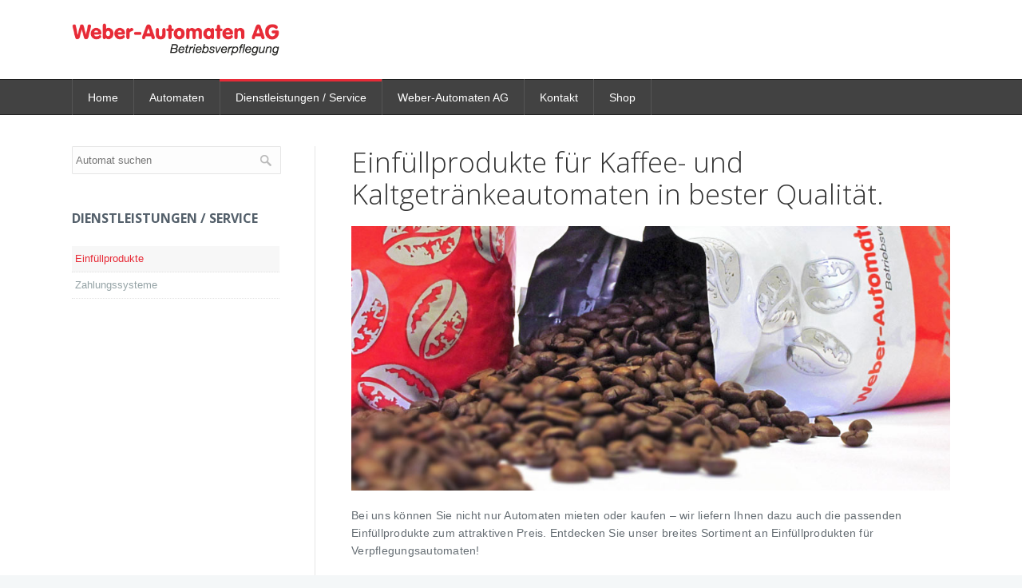

--- FILE ---
content_type: text/html; charset=UTF-8
request_url: https://www.weber-automaten.ch/de/einfuellprodukte
body_size: 4871
content:
<!DOCTYPE html>
<html lang="de">
<head>
	<meta charset="utf-8">

	
    
	<title>Einfüllprodukte für Kaffee- und Kaltgetränkeautomaten in bester Qualität.</title>
	<meta name="description" content="Wir liefern Ihnen auch die passenden Einfüllprodukte zum attraktiven Preis. Entdecken Sie unser breites Sortiment an Einfüllprodukten für Verpflegungsautomaten!">
	<meta name="keywords" content="Einfüllprodukte, Snacks, Auffüllen, Automaten">

	<meta name="language" content="de">
	<link href="https://www.google.com/+WeberautomatenChKaffeeautomatenBetriebsverpflegung" rel="author" />
    	<meta name="robots" content="index, follow" />
    	<meta name="viewport" content="width=device-width, initial-scale=1, maximum-scale=1" />
	<meta name="apple-mobile-web-app-capable" content="yes" />
	<meta name="google-site-verification" content="" />
	<meta property="og:image" content="/images/weber-automaten-kaffeeautomaten.jpg"/>

	<link href="https://plus.google.com/+WeberautomatenChKaffeeautomatenBetriebsverpflegung/" rel="publisher" />
	<link rel="stylesheet" href="/css/style.css" type="text/css"  media="all">
	<link href='https://fonts.googleapis.com/css?family=Open+Sans:300,400,600,700,900|Roboto|Roboto+Slab:300,400' rel='stylesheet' type='text/css'>
    <link rel="stylesheet" type="text/css" href="/css/custom-theme/jquery-ui-1.8.16.custom.css" />
    <link rel="stylesheet" href="/js/fancybox/jquery.fancybox.css?v=2.1.5" type="text/css" media="screen" />
   <script type="text/javascript" src="/js/jquery.min.js" ></script>
   <script type="text/javascript" src="/js/jquery-ui-1.8.16.custom.min.js"></script>
	<!--[if lt IE 9]>
	<script src="/js/modernizr.custom.11889.js" type="text/javascript"></script>
	<![endif]-->
    <script type="text/javascript" src="/js/nav-resp.js"></script>
    <script type="text/javascript" src="/js/fancybox/jquery.fancybox.pack.js?v=2.1.5"></script>
	<script defer src="/js/jquery.flexslider-min.js"></script>

	<!-- Anfang Shadowbox -->
	<link rel="stylesheet" type="text/css" href="/_shadowbox/shadowbox.css">
	<script type="text/javascript" src="/_shadowbox/shadowbox.js"></script>


	<link rel="shortcut icon" href="/favicon.ico"/>
	<script>



		$('document').ready(function(){
			Shadowbox.init({
				language: "de-CH",
				overlayColor: "#000",
				overlayOpacity: 0.6,
				players: ["flv", "img", "html"]
				//slideshowDelay: 1
			});
		});
	</script>
	
	<script>
	  window.fbAsyncInit = function() {
		FB.init({
		  appId      : 'your-app-id',
		  xfbml      : true,
		  version    : 'v2.5'
		});
	  };
	</script>

    <!-- Meta Pixel Code -->
    <script>
    !function(f,b,e,v,n,t,s)
    {if(f.fbq)return;n=f.fbq=function(){n.callMethod?
    n.callMethod.apply(n,arguments):n.queue.push(arguments)};
    if(!f._fbq)f._fbq=n;n.push=n;n.loaded=!0;n.version='2.0';
    n.queue=[];t=b.createElement(e);t.async=!0;
    t.src=v;s=b.getElementsByTagName(e)[0];
    s.parentNode.insertBefore(t,s)}(window, document,'script',
    'https://connect.facebook.net/en_US/fbevents.js');
    fbq('init', '1563842414273103');
    fbq('track', 'PageView');
    </script>
    <noscript>
    <img height="1" width="1" style="display:none" 
        src="https://www.facebook.com/tr?id=1563842414273103&ev=PageView&noscript=1"/>
    </noscript>
    <!-- End Meta Pixel Code -->
	
	<!-- Google Tag Manager -->
	<script>(function(w,d,s,l,i){w[l]=w[l]||[];w[l].push({'gtm.start':
	new Date().getTime(),event:'gtm.js'});var f=d.getElementsByTagName(s)[0],
	j=d.createElement(s),dl=l!='dataLayer'?'&l='+l:'';j.async=true;j.src=
	'https://www.googletagmanager.com/gtm.js?id='+i+dl;f.parentNode.insertBefore(j,f);
	})(window,document,'script','dataLayer','GTM-M9X2KBH');</script>
	<!-- End Google Tag Manager -->
	
</head>

<body class="einfuellprodukte">

<!-- Google Tag Manager (noscript) -->
<noscript><iframe src="https://www.googletagmanager.com/ns.html?id=GTM-M9X2KBH"
height="0" width="0" style="display:none;visibility:hidden"></iframe></noscript>
<!-- End Google Tag Manager (noscript) -->


<a href="https://plus.google.com/+WeberautomatenChKaffeeautomatenBetriebsverpflegung/" rel="publisher"></a>
<div id="wrap"  >
<header id="header">
<div  class="container">
	<div class="four columns logo"><a href="/de/home"><img src="/images/logo.png" id="img-logo" alt=""></a></div>
</div>
<nav id="nav-wrap" class="nav-wrap2 darknavi mn4">
<div class="container">
			<ul id="nav" class="sixteen columns">
                			<li ><a class="drp-aro" href="/de/home">Home </a>
                            </li>
                			<li ><a class="drp-aro" href="/de/kaffeeautomaten">Automaten </a>
                            <ul>
                                <li><a href="/de/kaffeeautomaten/kat/heissgetraenkeautomaten">Kaffeeautomaten</a></li>
                                <li><a href="/de/kaffeeautomaten/kat/office">Kaffeemaschinen</a></li>
                                <li><a href="/de/kaffeeautomaten/kat/kaltgetraenkeautomaten">Kaltgetränkeautomaten</a></li>
                                <li><a href="/de/kaffeeautomaten/kat/snackautomaten">Snackautomaten</a></li>
                                <li><a href="/de/kaffeeautomaten/kat/wasserspender">Wasserspender</a></li>
                            </ul>
                            </li>
                			<li class="current"><a class="drp-aro" href="/de/dienstleistungen-service">Dienstleistungen / Service </a>
                            <ul>
                                <li><a href="/de/einfuellprodukte">Einfüllprodukte</a></li>
                                <li><a href="/de/zahlungssysteme">Zahlungssysteme</a></li>
                            </ul>
                            </li>
                			<li ><a class="drp-aro" href="/de/weber-automaten-ag">Weber-Automaten AG </a>
                            <ul>
                                <li><a href="/de/familienunternehmen">Familienunternehmen</a></li>
                                <li><a href="/de/firmenbroschuere">Firmenbroschüre</a></li>
                                <li><a href="/de/team">Team</a></li>
                                <li><a href="/de/news">News</a></li>
                                <li><a href="/de/automatenpartner">Automatenpartner</a></li>
                            </ul>
                            </li>
                			<li ><a class="drp-aro" href="/de/kontakt">Kontakt </a>
                            </li>
                			<li ><a class="drp-aro" href="/de/shop">Shop </a>
                            </li>
            			</ul>

			</div>
	</nav>

</header>
<!-- end-header -->
<section class="container page-content" >
    <hr class="vertical-space2">

	<!-- News & News-Detail Ausnahmefall -->
	
    <aside class="four columns sidebar leftside height1">
        <div id="origheight">
      	  <div>
        <input name="" id="schnellsucheid" placeholder="Automat suchen" class="search-side" type="text">
            <script>
                $(function() {
                                        var names = [" AquaButler Cascata Touch","AquaButler Cascata Taster","Braumann BR3 ","Braumann BR3 ToGo","Braumann BR329","Braumann Dorado","Braumann Ecuador ","Etna Sagitta","JURA GIGA X3c / X3 Professional","JURA W4","JURA X4","Necta Barista MiniGusto","Necta Opera","Necta Solista","Sielaff FK 185 ","Sielaff FS 2020","Sielaff Robimat XL ","Sielaff Robimat XM ","Sielaff Robimat XS","Sielaff Siamonie Touch","Sielaff SiLine Combi M","Sielaff SiLine Combi S","Sielaff SiLine GF L","Sielaff SiLine GF M","Sielaff SN48"];

                    $( "#schnellsucheid" ).autocomplete({
                        source: function (request, response) {
                          var results = $.ui.autocomplete.filter(names, request.term);

                          if (!results.length) {
                              $("#schnellsucheid").addClass("noresult");
                          } else {
                              $("#schnellsucheid").removeClass("noresult");
                          }

                          response(results);
                      },
                      minLength: 2,
                      select: function(event, ui) {
                        if(ui.item){
                          var sb = ui.item.value;
                    		if(sb > '') {
                    			// wir suchen mittels Ajax/PHP-Script, ob es diese Produkt-ID gibt und verweisen dorthin, ansonsten geben wir eine Meldung aus
                    			$.post("/_ajax/check_schnellsuche.php", { id: sb }, function(data){
                    				if(data == 'error') {
                    					alert('nichts gefunden');
                                        $('#schnellsucheid').addClass('noresult');
                    				} else {
                    					location.href=data;
                    					//alert(data);
                    				}
                    			});
                    		}
                        }
                      }
                    });
                });
            </script>
      </div>
      <h4 class="subtitle">Dienstleistungen / Service</h4>
      <div class="listbox1">
                    <ul>
                                    <li class="aktiv">
                        <a href="/de/einfuellprodukte"
                        target="">
                            Einfüllprodukte                        </a>

                                            </li>
                                    <li >
                        <a href="/de/zahlungssysteme"
                        target="">
                            Zahlungssysteme                        </a>

                                            </li>
                            </ul>
            </div>
            <br class="clear">
      </div>
    </aside>
    <!-- end-sidebar-->

	
    <section class="eleven columns height2">
<h1>Einfüllprodukte für Kaffee- und Kaltgetränkeautomaten in bester Qualität.</h1>					  
						<p><img src="/uploads/files/Headerbilder/bora-roma-weber-automaten-kaffee.jpg" alt="" width="800" /></p>
<p>Bei uns k&ouml;nnen Sie nicht nur Automaten mieten oder kaufen &ndash; wir liefern Ihnen dazu auch die passenden Einf&uuml;llprodukte zum attraktiven Preis. Entdecken Sie unser breites Sortiment an Einf&uuml;llprodukten f&uuml;r Verpflegungsautomaten! <br /><br /></p>
<article class="callout"><a class="callurl" href="https://shop.weber-automaten.ch/" target="_new">Hier geht's zum Onlineshop</a>
<h3>Unser Kunden-Onlineshop f&uuml;r Einf&uuml;llartikel</h3>
<p>Bestehende Kunden bestellen hier bequem online. Fragen Sie bei uns nach, wenn Sie noch kein Login haben.</p>
</article>
<p>Gerne liefern wir Ihnen unseren k&ouml;stlichen Hauskaffee, Tees, erfrischende Getr&auml;nke und diverse s&uuml;sse oder salzige Snackartikel direkt in Ihren Betrieb. Fragen Sie nach einem Auszug aus unserem umfangreichen Angebot und &uuml;berraschen Sie Ihre Mitarbeiter mit dem erweiterten Produktesortiment. Bei uns bekommen Sie alles, was Sie f&uuml;r die Bef&uuml;llung Ihrer Automaten ben&ouml;tigen. Bew&auml;hrte Qualit&auml;t aus einer Hand und mit der Gewissheit, dass alles passt.</p>
<p>&nbsp;</p>
<article class="callout"><a class="callurl" href="/de/kontakt">Verlangen Sie unsere Offerte</a>
<h3>Nehmen Sie unverbindlich<br /> mit uns Kontakt auf</h3>
<p>Gerne unterbreiten wir Ihnen ein individuelles Angebot</p>
</article>           
</section>    <hr class="vertical-space2">

</section>
<footer id="footer">
      <section class="container footer-in">

		  <div class="four columns">
			<h4 class="subtitle">Kontakt</h4>
			<div itemscope itemtype="http://schema.org/LocalBusiness" id="container">
				<p>
					<span itemprop="name">Weber-Automaten AG</span><br />
					<span itemprop="address" itemscope itemtype="http://schema.org/PostalAddress">Betriebsverpflegung<br />
					<span itemprop="streetAddress">Neuwiesstrasse 5<br />
					<span itemprop="postalCode">8475</span> <span itemprop="addressLocality">Ossingen</span><br />
					Tel. 052 317 17 58</span><br />
					<a href="mailto:info@weber-automaten.ch"><span itemprop="email">info@weber-automaten.ch</span></a>
					</span>
				</p>
				<img src="/images/kartefooter.png" alt="Anfahrtskizze: So finden Sie uns." >
				<div style="margin-top:20px;"><a href="/de/datenschutz">Datenschutz</a></div>
			</div>	
		  </div>


		  <div class="four columns">
			<h4 class="subtitle">Service</h4>
			   <ul>
					<li><a href="/de/zahlungssysteme">Zahlungssysteme</a></li>
					<li><a href="/de/dienstleistungen-service">Fullservice</a></li>
			   </ul>
		  </div>

		  <div class="four columns">
			<h4 class="subtitle">Automaten</h4>
			   <ul>
					<li><a href="/de/kaffeeautomaten/kat/heissgetraenkeautomaten">Heissgetränkeautomaten</a><!--
						<ul>
							<li><a href="#">Rubino 200</a></li>
							<li><a href="#">Rubino 300</a></li>
							<li><a href="#">Rubino 400</a></li>
						</ul>
					--></li>
					<li><a href="/de/kaffeeautomaten/kat/kaltgetraenkeautomaten">Kaltgetränkeautomaten</a></li>
					<li><a href="/de/kaffeeautomaten/kat/office">Office Kaffeemaschinen</a></li>
					<li><a href="/de/kaffeeautomaten/kat/snackautomaten">Snackautomaten</a></li>
			   </ul>
			   <h4 class="subtitle">Einfüllprodukte</h4>
			   <ul>
					<li><a href="/de/einfuellprodukte">Snacks, Getränke, Zubehör</a></li>
			   </ul>
		  </div>

		  <div class="four columns">
			<h4 class="subtitle">Weber Automaten AG</h4>
			   <ul>
					<li><a href="/de/news">Automaten-News</a></li>
					<li><a href="/de/familienunternehmen">Familienunternehmen</a></li>
					<li><a href="/de/team">Team</a></li>
					<li><a href="/de/automatenpartner">Gerätepartner</a></li>
			   </ul>
		  </div>


		  <!--/div-->


	   </section>
  </footer>


<span id="scroll-top"><a class="scrollup"><i class="icomoon-arrow-up"></i></a></span>
</div><!-- wrap -->



<!-- Einbinden JavaScripts -->
<script type="text/javascript" src="/js/mexin-custom.js" ></script> <!-- Accordion -->
<script type="text/javascript" src="/js/doubletaptogo.js" ></script>
<script src="/layerslider/jQuery/jquery-easing-1.3.js" type="text/javascript"></script>
<script src="/layerslider/js/layerslider.kreaturamedia.jquery.js" type="text/javascript"></script>
<script type="text/javascript" src="/js/layerslider-init.js"></script>
<script src="/js/bootstrap-alert.js"></script>
<script src="/js/bootstrap-dropdown.js"></script>
<script src="/js/bootstrap-tab.js"></script>
<script type="text/javascript">
/*
* How to detect browser width
*/
$(window).ready(function() {
    var wi = $(window).width();
    var origheight = $("#origheight").height();

    if (wi > 767){
      var height2 = $(".height2").height();
      if(origheight < height2) $(".height1").height(height2);
    }

    $(window).resize(function() {
        var wi = $(window).width();
        var origheight = $("#origheight").height();

        if (wi > 767){
          var height2 = $(".height2").height();
          if(origheight < height2) $(".height1").height(height2);
        }  else {
          $(".height1").height(origheight);
        }
    });
});
</script>
</body>
</html>

--- FILE ---
content_type: text/css
request_url: https://www.weber-automaten.ch/css/style.css
body_size: 17719
content:
/*----------------------------------

	Theme Name: Mexin
	Theme URI: http://webnus.net/mexin
	Description: Mexin is a Modern multi-purpose HTML5-CSS3 template with many different options, and is fully responsive. It covers any type of usage: Personal, Small Biz and Corporate. 
	Author: WEBNUS
	Author URI: http://themeforest.net/user/WEBNUS
	Version: 1.4.0
	
------------------------------------------------------------------------*/
@import url('./base.css'); /* Import base stylesheet */
@import url('./skeleton.css'); /* (Grid) Import skeleton Stylesheet */
@import url('../layerslider/css/layerslider.css'); /* (für Startseitenslider) Import LayerSlider Stylesheet */
@import url('./slide1.css'); /* Import LayerSlider Stylesheet */
@import url('./icomoon.css');  /*Import Vector Icons Stylesheet */


/*@import url('./color-skins.css');  Import Color Skins Stylesheet */
/*@import url('./prettyPhoto.css');  Import prettyPhoto Stylesheet */
/*@import url('./flexslider.css'); Import Flex Slider Stylesheet */
/*@import url('./blox.css');  Import Full width Sections + Parallax Stylesheet */



/*-----------------------------------------------------------------------------------*/
	

/* #Site Styles
================================================== */

/* Listen */

.eleven ul {margin:30px 0 0 20px; list-style-type:disc;}
.eleven ul li{padding-left:10px;}

/* WRAPPER */ 

#wrap {  margin:0 auto; position:relative; padding:0; background:#fff; }
#boxed-wrap { margin:0 auto; background:#fff; width:1000px; -webkit-box-shadow: 0 0 9px rgba(0,0,0,0.4);  -moz-box-shadow: 0 0 7px rgba(0,0,0,0.4); box-shadow: 0 0 7px rgba(0,0,0,0.4); }
#boxed-wrap { border:1px solid #d6dbdc; border-bottom:none; }
#full-width, #hero { width:100%; padding:0; clear:both;  border-bottom:1px solid #d6d6d6; }
#full-width img, #hero img { margin:0; max-width:100%; margin-bottom:-6px; }
#wrap #layerslider-container, #wrap #layerslider-wrapper, #wrap .ls-vincie{ max-width:1000px; }
#headline, #headline2 { width: 100%; height:82px; padding:20px 0 20px; background: #fff; }
#headline h3, #headline2 h3 { color:#424748; font-size:46px; margin:20px 10px; position:relative; text-transform:uppercase; font-weight:900; letter-spacing: -0.03em;}
#headline h3 small, #headline2 small { font-size:56%; color:rgba(255,255,255,0.8); font-weight:400; margin-left:10px; letter-spacing:-0.07em; text-transform:capitalize;}
#headline h3 small { color:#808080; font-weight:300; }
#headline2 { padding:25px 0 12px; background:#0093d0; }
#headline2 h3 { color:#fff; border:0 none;}
.tbg1 { background:url(../images/tbg1.png) repeat-x; }
#sticker { background: #fff; z-index:90000;   width:100%; height:auto; position:relative; -webkit-box-shadow:0 3px 3px 0 rgba(0, 0, 0, 0.17); -moz-box-shadow:0 3px 3px 0 rgba(0, 0, 0, 0.17); box-shadow:0 3px 3px 0 rgba(0, 0, 0, 0.17); }
#sticker #header { border:0 none; border-bottom:3px solid #f3f3f3;}
header.sticky { margin: 0; position: fixed; top: 0; z-index: 100; }


	
/* HEADER  */ 

#top-head { margin:0; width:100%; height:0; border-bottom:4px solid #f8fbfd; background:#f3f6f8; padding: 0;}
#header { padding-top:20px; border-bottom:1px solid #f3f3f3; position:relative;}
#header h6, .top-bar h6 { font-size:16px; margin:20px; font-weight:400; color:#797979; display:inline-block;}
#header h6 i, .top-bar h6 i { background:#f1f1f1; color:#545454; display:inline; margin:7px; padding:7px; border-radius:30px; vertical-align:middle;}
.top-bar h6 { margin:0 16px 0 0; font-size:14px;}
.top-bar h6 i { padding:3px; font-size:16px;} 
.logo { padding-top:6px; padding-bottom:3px; }
.logo img { max-width:100%; }
#site-title { text-transform:capitalize; font-weight:900; line-height:1;}
#site-title small { font-size:16px; line-height:1.2; display:block; font-weight:normal;  letter-spacing: -0.02em; }

.top-bar { background:#fff; height:26px; padding:12px 0; border-bottom:1px solid #f3f3f3; }  
.top-links { float:left; color:#a9b2b4; font-size:11px; padding:4px 0 0 4px; }
.top-links.rgtflot { float:right; padding-right:10px;}
.top-links img, .container .top-links p { float:left; margin:4px 3px 0 0;}
.container .top-links p { color:#d9d9d9; font-weight:bold; font-size:12px; line-height:1; margin:5px 9px 0 0;}
.top-links a, .top-links span { color: #9aa6af; font-size:10px; display:inline; margin:0 6px; text-transform:uppercase; font-weight:bold; }
.top-links a:hover { color:#ff932a}
.top-co-inf .top-links { float:right; margin-top:8px;}
.top-co-inf .top-links p { color:#6d6e71; }


/* NAVIGATION BAR  */

.nav-wrap1, .nav-wrap2 { height:83px;  margin-top:-8px; }
.nav-wrap2 { margin-top:12px; border-top:1px solid #f0f0f0; margin-bottom:-3px; border-bottom:3px solid #f3f3f3;  }
.nav-wrap2.mn4 { height:43px; }

/* menu icon */
#menu-icon { display: none; /* hide menu icon initially */}

#nav { float:right;}
#nav li { list-style: none; float:left; padding:0 8px; margin:0 8px; display:block; height:100%; vertical-align:middle; position:relative; }
span.row-mn {  background:url(../images/row-m1.png) no-repeat right center; width:10px; height:10px; position:absolute; margin-left:12px; right:6px; top:47%; }

/* nav link */
#nav a { height:80px; line-height:80px; padding:0 7px; display:block; text-transform:uppercase; position:relative; border-top:3px solid rgba(255, 255, 255, 0.0);  text-decoration:none; color:#444; /*opcity:1;*/ text-align:center; -webkit-transition:border .15s ease-in-out, color .15s ease-in-out;	-moz-transition:border .15s ease-in-out, color .15s ease-in-out;	-ms-transition:border .15s ease-in-out, color .15s ease-in-out;	-o-transition:border .15s ease-in-out, color .15s ease-in-out; transition:border .15s ease-in-out, color .15s ease-in-out; }
#nav a:hover, #nav li:hover > a { color:#E72B37; border-top-color:#E72B37; } /*#0093d0 Blau*/
#nav li.current a {  color:#E72B37; border-top-color:#E72B37;}
#nav a.drp-aro { padding-right:16px; }

/* nav link Header2 */
.nav-wrap2 #nav { float:left; margin-bottom:0; margin-top:-2px; }
.nav-wrap2 #nav li { margin:0; padding:0 30px 0 0; }
.nav-wrap2 #nav a { line-height:21px; text-align:left; padding-top:20px; height:62px; }
#nav a span, #nav a:after { margin-top:2px; display:block; font-size:12px;  color:#919191; text-transform:lowercase; font-weight:400;  }
#nav a:after  { content: attr(data-description);}
.nav-wrap2.mn4  #nav a:after { content:""; display:none; }
.nav-wrap2.mn4 #nav li { border-left:1px solid #f2f2f2; padding:0; margin-top:1px; margin-bottom:-1px;}
.nav-wrap2.mn4 #nav li:last-child {  border-right:1px solid #f2f2f2;}
.nav-wrap2.mn4 #nav a { height:32px; padding:10px 20px 0 20px; margin:0 -1px; text-transform:capitalize;}

.nav-wrap2.darknavi { background: #424242; border-top:1px solid #202020; border-bottom:1px solid #222;}
.nav-wrap2.darknavi #nav li a { color:#fff;}
.nav-wrap2.darknavi #nav ul li a { color:#595959;}
.nav-wrap2 span.row-mn { top:23px;}
.nav-wrap2.darknavi span.row-mn { background:url(../images/row-m2.png) no-repeat right center;}
.nav-wrap2.mn4.darknavi #nav li { border-left:1px solid #555;}
.nav-wrap2.mn4.darknavi #nav li:last-child {  border-right:1px solid #555;}
.nav-wrap2.mn4 span.row-mn { display:none;}



/* nav dropdown */
#nav ul { background: #fff ; padding: 5px 1px 7px 1px; margin:-2px 0 0 0; position: absolute; box-shadow: 0 2px 3px rgba(0, 0, 0, 0.2); border-top:2px solid #424242; display: none; /* hide dropdown */ 	width: 200px;z-index:91000; border-radius: 0 0 4px 4px; }
#nav ul li { float: none; border-bottom:1px solid #f6f6f6; display:block;	margin: 0; padding:0; font-family:"Open Sans",Helvetica,Arial,sans-serif;	}
#nav ul li:last-child { border:none;}
#nav ul li a, #nav li.current ul li a, #nav ul li:hover > a { background:#fff; color:#595959; width:auto; display:block; text-align:left; padding: 5px 11px; border-radius:0; font-size:13px; border:0 none; text-transform:capitalize; line-height:24px; height:24px; font-weight:normal;  }
#nav ul li a:hover, #nav li.current ul li a:hover, .nav-wrap2 #nav ul li a:hover, .nav-wrap2.darknavi #nav ul li a:hover, #nav ul li.current a, #nav li.current ul li.current a { background:#f8f8f8; }
#nav li:hover > ul { display: block; visibility:visible; /* show dropdown on hover */}
#nav ul li ul { margin:-37px 0 0 170px; width:170px; }
.nav-wrap2 #nav ul li a, .nav-wrap2.darknavi #nav ul li a, .nav-wrap2.mn4 #nav ul li a { padding: 5px 11px; line-height:24px; height:24px; }
.nav-wrap2 #nav ul li { margin: 0; padding:0; }
.nav-wrap2.mn4 #nav ul li { border-left:0 none;}



/* nav dropdown for(ie7) */

*+html #nav li { position:relative; display:block; }
*+html #nav li ul, *+html #nav li.current ul {  left:0; clear:both; position:absolute; border:1px solid #d4d4d4; }
*+html .container { z-index:2; }
*+html #header { z-index:3; position:relative;  }
*+html #nav ul li ul { position:absolute; left:0; margin-top:-31px; display:none; visibility:hidden; }
*+html #nav ul li:hover > ul { display:block; visibility:visible; }

/* --------------------- */


/* Side Nav */

#side-content { float:right;}
#side-nav { float:left;}
#side-nav ul { padding:10px 20px; background:#fff;  border:3px solid #f3f3f3; list-style:none;}
#side-nav ul li { border-bottom:1px solid #eaeaea; padding:0; margin:0;}
#side-nav ul li:last-of-type { border-bottom:0 none;}
#side-nav ul li ul { border:0 none; padding:0; padding-left:20px; margin:0; background:#fdfdfd; display:none;}
#side-nav a { display:block; color:#575757; padding:14px 0; text-transform:capitalize; font-size:13px; font-weight:400; letter-spacing:0.2px; font-family:"Open Sans", Arial; }
#side-nav a:after { float:right;  font-family: 'icomoon'; font-size:10px; color:#878787; content: "\e3b0"; speak: none; font-style: normal; font-weight: normal; text-transform: none; line-height: 1;	-webkit-font-smoothing: antialiased;}
#side-nav a:hover, #side-nav a:hover:after { color:#ff9900;}
#side-nav li.current a, #side-nav li.current a:after { color:#0093d0 }
#side-nav ul li ul li a { padding:10px 0; font-size:12px;}
#side-nav ul li:hover > ul { display:block;}


/* --------------------- */
#search-form { float:right; margin:23px 0 auto 16px;}
#search-form .search-text-box, #search-form2 .search-text-box2 { background-color: #f3f3f3;  background-image: url(../images/search-icon.png); background-position: 12px 50%; background-repeat: no-repeat; border: 0 none; border-radius: 18px; box-shadow: none; color: transparent; cursor: text; font-size: 13px; color:#444; height:18px; line-height: 18px; padding: 7px 5px 8px 30px; transition: all 0.3s ease-in-out 0s; width: 1px;
}

#search-form2 { display:none; position:relative; }
#search-form2 .search-text-box2 { width:220px; margin:auto; position:relative; }


/* Quote of the Week */

.qot-week { clear:both; margin:10px; margin-top:36px; padding-bottom:18px; position:relative;  text-align:center; border-top:1px solid #e5e5e5; }
.qot-week .qot-pic { position:relative; margin:0 auto; margin-top:7px; height:40px; width:74px; }
.qot-week .qot-pic:before { content:'\201C'; border-top:2px solid #c4c4c4; border-radius:50%; font-size:62px; color:#555; font-weight:bold; background:#fff; padding:3px 20px; margin-top:20px; font-family: Georgia, Times, serif}
.qot-week h6.qot-title { text-transform:uppercase; margin:8px 0; color:#999; display:block; clear:both; font-size:10px; font-weight:bold;}
.qot-week blockquote, .qot-week blockquote cite, .qot-week blockquote cite small { padding:0; margin:0; font-style:normal;}
.qot-week blockquote:before { content:''; content: none;}
.qot-week h3 { font-family:"Roboto Slab"; font-size:24px; }
.qot-week h3:before{ content:'\201C';}
.qot-week h3:after{content:'\201D';}
.qot-week h3:before, .qot-week h3:after { font-family:Times, serif; font-size:30px; margin:0 10px; font-weight:bold;}
.qot-week cite { display:block; font-weight:500; margin-top:20px; font-family:"Open Sans", Arial, Helvetica, sans-serif; font-size:17px; color:#494949; margin-bottom:8px; }
.qot-week cite:before { content:'\2014\0020'; }


/* Callout (Promo Box) */

.callout { padding:34px 10px; min-height:60px; margin:8px 0 30px; position:relative; clear:both; border-width:1px 0; border-style:solid; border-color:#e5e5e5;  }
.callout h1, .callout h2, .callout h3 {  font-weight:500; }
.callout a { text-decoration:underline;}
.callout a.callurl { display:block; padding:10px 30px; background:#E72B37; text-decoration:none; color:#fff; margin:4px 0 10px 15px; position:relative; float:right; border-radius:2px; -webkit-transition: all 0.2s ease; -moz-transition: all 0.2s ease; -ms-transition: all 0.2s ease; -o-transition: all 0.2s ease; transition:all 0.2s ease;}
.callout a.callurl:hover { background:#cf1521; color:#fff;}
.container .callout p { margin:0;}


/* Distance (Vertical Spaces) */

.vertical-space, .vertical-space1, .vertical-space2, .vertical-space3, .vertical-space4, .vertical-space5 { display:block; width:100%; margin:0; clear:both; border:0 none; height:20px; }
.vertical-space2 { height:40px; }
.vertical-space3 { height:60px; }
.vertical-space4 { height:80px; }
.vertical-space5 { height:100px; }
*+html hr.vertical-space, *+html hr.vertical-space1, *+html hr .vertical-space2, *+html hr.vertical-space3, *+html hr.vertical-space4, *+html hr.vertical-space5 { height:0px; margin:10px 0; background:#fff; border:1px solid #fff;}
*+html hr.vertical-space2 { margin:20px 0; }
*+html hr.vertical-space3 { margin:30px 0; }
*+html hr.vertical-space4 { margin:40px 0; }
*+html hr.vertical-space5 { margin:50px 0; }


.mex-title { border-bottom: 4px solid rgba(0, 0, 0, 0.08); display:inline-block; padding-bottom:20px; margin-bottom:20px; }
h2.mex-title { font-weight:400;}


.highlight1 { padding:2px 5px; background:#85bc36; color:#fff; vertical-align:baseline; }
.highlight2 { padding:2px 5px; background:#f4f4f4; color:#666; vertical-align:baseline; }
.highlight3 { padding:14px 7px; background:#fff; vertical-align:baseline; display:block; border-radius:3px; margin:7px 3px; }

h4.teambilder {font-size:14px;}
h4.teambilder small {font-size:90%;}

h2.subtitle { border-bottom: 1px solid #e5e5e5; letter-spacing:0em; font-weight:bold; text-transform:uppercase; margin:35px 0 21px 0; line-height:2; font-size:16px; padding-bottom:5px; clear:both;}

h3.subtitle { border-bottom: 1px solid #e5e5e5; letter-spacing:0em; font-weight:bold; text-transform:uppercase; margin:35px 0 21px 0; line-height:2; font-size:16px; padding-bottom:5px; clear:both;}

h4.subtitle { border-bottom: 1px solid #e5e5e5; letter-spacing:0em; font-weight:bold; text-transform:uppercase; margin:35px 0 21px 0; line-height:2; font-size:16px; padding-bottom:5px; clear:both;}
h4.subtitle.boldbrdr { border-bottom-width:4px;}
h4.subtitle img { float:left; margin-right:5px; vertical-align:baseline }
h4.subtitle.r1dd { margin-top:20px;}
.title { background:#fff url(../images/title-left1.png) repeat-x 0 6px; overflow:hidden; margin-bottom:21px; clear:both; }
.title h4, .title h3 { background:#fff; display:inline; margin-left:18px; padding:0 3px; font-weight:500; text-transform:capitalize; font-size:18px; }

ul.our-clients { display:block; margin-bottom:20px;  box-shadow: 0px 2px 4px -3px rgba(0,0,0,0.1);  -webkit-box-shadow: 0px 2px 4px -2px rgba(0,0,0,0.1);}
ul.our-clients li { float:left; display: inline; width:177px;  padding:12px; text-align:center;  margin-right:20px; }
ul.our-clients li:hover { background:#fdfdfd; }
ul.our-clients:after { clear:both; }
ul.our-clients img { max-width:100%;}


.white-space { clear:both; width:100%; height:40px;}




/* TESTIMONIALS */

.testimonial { margin-bottom:94px; clear:both; min-width:220px; }
.testimonial-content { padding:12px; position:relative; border:1px solid #f6f6f6; background:#f4f4f4;  border-radius:4px;}
.container .testimonial-content p { margin:6px;}
.testimonial-content h4 { padding:10px; line-height:1.7; color:#595959; margin-top:7px; font-family:"Roboto Slab"; }
.testimonial-arrow { position:absolute; width:127px; height:14px; background:#fff url(../images/nav-bott1.png) no-repeat; left:50px;bottom:-14px;}
.testimonial-brand { position:relative; margin:12px 16px 8px 0px;}
.testimonial-brand img { width:90px; height:90px; border-radius:45px; float:left;}
.testimonial-brand h5 { float:left; clear:right; margin:20px; color:#6f6f6f; }
.testimonial-brand h5 strong { font-weight:600;}
.testimonial-brand h5 em { font-size:14px; font-style:normal; font-family:Arial, Helvetica, sans-serif; }


/* FOOTER */

#footer { width:100%; padding:10px 0 0 0;  background:#e72b37; border-top:5px solid #e5e5e5;  }
#footer.litex { background:#fafafa;}
.footer-in { margin: 0 auto; padding-bottom:50px; color:#ccc; position:relative;  }
.footer-in .columns { margin-top:20px;}
.footer-in h4 { color:#fff; border-bottom:4px solid #ebebeb; padding-bottom:6px; margin:0; margin:39px 0 21px 0; font-size:13px; text-align:left;  }
.footer-in hr { border-color:#373737;}
.footer-in li { margin:0;letter-spacing: 0.25px; line-height:1.5em;}

.footer-in .copyright-txt { font-size:12px; }
.container .footer-in p { line-height:19px; color:#707679;   }
.contact2 div { line-height:21px; }
.footer-in a { text-decoration:none; }
.footer-sbc { position:relative; text-align:center; margin:0 auto;}
.footer-sbc input[type="text"], .footer-sbc input[type="submit"] { float:left; margin:4px 7px;}

/* Social Icons */
.social-icons a  { border:0; float:left; margin:1px 7px 0 12px; opacity: 0.5; text-decoration:none; -webkit-transition: opacity 0.5s ease; -moz-transition: opacity 0.5s ease; -ms-transition: opacity 0.5s ease; -o-transition: opacity 0.5s ease; transition: opacity 0.5s ease;   }
.social-icons a:hover  { opacity: 1; }
.social-icons.members { clear:both; text-align:center; margin-bottom:10px;}
.social-icons.members a { text-align:center; float:none;}    

.footer-in a img { float:left; margin:3px 4px 0 1px;}
.socailfollow a { width:18px; height:18px; padding:10px; float:left;  margin:7px 5px 0; text-decoration:none; display:block; border-radius:2px;  -webkit-transition: all 0.31s ease; -moz-transition: all 0.31s ease; -ms-transition: all 0.31s ease; -o-transition: all 0.31s ease; transition: all 0.31s ease; }

.socailfollow a:first-of-type { margin-left:0;}
.footer-in .socailfollow a:hover { text-decoration:none; }
.socailfollow a.facebook:hover { background:#3b5996;}
.top-bar .socailfollow a.facebook:hover i, .our-team .socailfollow a.facebook:hover i { color:#3b5996;}
.socailfollow a.twitter:hover { background:#00acee;}
.top-bar  .socailfollow a.twitter:hover i, .our-team .socailfollow a.twitter:hover i { color:#00acee; }
.socailfollow a.vimeo:hover { background:#0dadd6;}
.top-bar  .socailfollow a.vimeo:hover i, .our-team .socailfollow a.vimeo:hover i { color:#0dadd6; }
.socailfollow a.dribble:hover { background:#d53e68;}
.top-bar  .socailfollow a.dribble:hover i, .our-team .socailfollow a.dribble:hover i { color:#d53e68; }
.socailfollow a.youtube:hover { background:#cb322c;}
.top-bar  .socailfollow a.youtube:hover i, .our-team .socailfollow a.youtube:hover i { color:#cb322c; }
.socailfollow a.pinterest:hover { background:#cb2027;}
.top-bar  .socailfollow a.pinterest:hover i, .our-team .socailfollow a.pinterest:hover i { color:#cb2027; }
.socailfollow a.google:hover { background:#c3391c;}
.top-bar  .socailfollow a.google:hover i, .our-team .socailfollow a.google:hover i { color:#c3391c; }
.socailfollow a.linkedin:hover { background:#0073b2;}
.top-bar  .socailfollow a.linkedin:hover i, .our-team .socailfollow a.linkedin:hover i { color:#0073b2; }
.socailfollow a.rss:hover { background:#f29a1d;}
.top-bar  .socailfollow a.rss:hover i, .our-team .socailfollow a.rss:hover i { color:#f29a1d; }
.socailfollow img { opacity:0.79;}
.socailfollow i { font-size:18px; color:#fff; opacity:0.95;}
#footer.litex .socailfollow i { color:#343434;}
#footer.litex .socailfollow a:hover i { color:#fff;  }
.top-bar .socailfollow { float:right; margin-right:10px;}
.top-bar .socailfollow.lftflot { float:left; }
.top-bar .socailfollow img { opacity:0.97;} 
.top-bar .socailfollow a, .our-team .socailfollow a { padding:4px; margin:1px 4px; background:#fff; }
.top-bar .socailfollow i, .our-team .socailfollow i { color:#979797;  -webkit-transition: all 0.25s ease; -moz-transition: all 0.25s ease; -ms-transition: all 0.125s ease; -o-transition: all 0.25s ease; transition: all 0.25s ease;}
.top-bar .socailfollow a:hover, .our-team .socailfollow a:hover { background:none;}

.contact-inf { background:url(../images/world-map2.png) no-repeat center 20px;}
.footer-in .contact-inf { background:url(../images/world-map.png) no-repeat center center;}
.container .footer-in .contact-inf p { margin-bottom:10px;}


.footer-in a:link, .footer-in a:visited { color:#fff; }
.footer-in a:hover { color:#ebebeb; text-decoration:underline; }
#footer.litex .footer-in a { color:#0093d0; }
.footer-in p { color:#fff; }

.footer-in a.terms  { color:#578f1a; }
.footer-in .lts-tweets { padding:12px; padding-top:34px; text-align:center; position:relative; }
.footer-in .lts-tweets i { font-size:80px; color:#333; position:absolute; top:2px; left:40%; z-index:9;}
.footer-in .lts-tweets h3 { z-index:12; position:relative; }
.footer-in .lts-tweets h5 { color:#82878a; padding:0 10px; font-size:16px; font-weight:400; font-family:"Roboto Slab";}

.flickr-feed { padding-left:10px; margin-bottom:14px;}
.flickr-feed a { float:left; margin:0 1px 1px 0; opacity: 0.5; /*filter: alpha(opacity=50);*/  -webkit-transition: opacity 0.31s ease; -moz-transition: opacity 0.31s ease; -ms-transition: opacity 0.31s ease; -o-transition: opacity 0.31s ease; transition: opacity 0.31s ease;}
#footer.litex .flickr-feed a { opacity: 0.85; /*filter: alpha(opacity=85);*/ }
.flickr-feed a img { margin:0; width:82px; height:82px; box-shadow: 0px 2px 6px -2px rgba(0,0,0,0.7);  }
.flickr-feed a:hover, #footer.litex .flickr-feed a:hover { opacity: 1; /*filter: alpha(opacity=100);*/}

.footbot {  margin:0 auto; position:relative; min-height:38px; border-top:5px solid #252627; padding:26px 0 18px; text-align:right; border-top-right-radius:2px; border-top-left-radius:1px; }
#footer.litex .footbot, #footer.litex .footer-in h4, #footer.litex .footer-in hr { border-color:#e0e0e0; color:#5b5b5b;}
.footbot img { position:relative; margin:6px 40px 0 0; opacity:0.93;}
.footer-navi { float:left; font-size:12px; padding:3px 0 0 10px; text-transform:capitalize; }
.footer-navi ul { margin-left:40px;}
.footer-navi a { color:#a9b2b4; margin:0 4px;}
.footer-navi a:hover { color:#ccc; text-decoration:underline;}





/* #Page Styles
================================================== */


.our-team { margin-bottom:20px; border-bottom:4px solid #e5e5e5;}
.our-team .socailfollow { height:40px; clear:both; border-top:1px solid #e5e5e5; padding-top:11px;}
.our-team img { border-bottom:5px solid #e5e5e5;}
.container .our-skills p { margin-bottom:5px;}
.team-member { border-radius: 4px; box-shadow: 0 0 3px rgba(0, 0, 0, 0.2); } 
.serv-big-pic img, .serv-sm-pic img { border:4px solid #c7d2d7; background:#dae3e7; padding:1px; max-width:100%;  box-shadow: 0px 2px 4px -3px rgba(0,0,0,0.4); -webkit-box-shadow: 0px 2px 5px -3px rgba(0,0,0,0.4);}
.serv-sm-pic img { background:rgba(0,0,0,0.1); border:3px solid rgba(255,255,255,0.3); box-shadow: 0px 2px 4px -3px rgba(0,0,0,0.7); -webkit-box-shadow: 0px 2px 5px -3px rgba(0,0,0,0.7); }
.contact-form {  border:0px solid #e9e9e9; text-align:left; padding:0; padding-bottom:0; border-radius:9px; }
.contact-form label { float:left; }
.contact-form input { float:left; }
.contact-form h5 { text-align:left; padding-left:11px; }
.contact-form .txbx { width:91%; height:30px; border-width:2px; border-radius:4px;  float:none; margin:11px; padding-left:14px; font-size:16px; }
.contact-form .txbx:focus { border-width:2px; border-radius:2px; }
.contact-form .era {  min-height:190px; max-height:300px; width:91%; }
.contact-form .erabox { width:100%; height:100%; margin-left:-20px; margin-top:12px; padding:20px; background:#fff; border-top:5px solid #e9e9e9;}
.contact-form .sendbtn { padding:10px 18px; font-size:14px;}
#contact-map { box-shadow: 1px 1px 4px 1px rgba(0, 0, 0, 0.1) inset; border:1px solid #d6dbdc; border-left:none; border-right:none; padding:0; margin:0}
#contact-map iframe { width:100%; padding:0; margin:0; margin-bottom:-7px;}
#contact-map iframe { width:100%; padding:0; margin:0; margin-bottom:-7px;}


/* BLOG */

.sidebar, .rgt-cntt { background:url(../images/brdr-line.png) repeat-y 15px; min-height:160px;}
.sidebar { padding-bottom:40px; }
.sidebar.leftside { background-position: 245px; padding-right:60px; }
.sidebar h4.subtitle { border:0 none; color:#54606b; margin-bottom:14px; }
.sidebar p, .sidebar li { font-size:13px;}
.sidebar input[type="text"].search-side { width:97%; max-width:100%; }
input[type="text"].search-side, input[type="text"].header-saerch { background:#fdfdfd url(../images/find-ico1.png) no-repeat right;}
input[type="text"].header-saerch  { float:right; margin:10px 0 0 0; border-radius:2px; padding:5px 28px 5px 8px; width:120px; min-height:18px; -webkit-transition: width 0.22s ease; -moz-transition: width 0.22s ease; -o-transition: width 0.22s ease; transition: width 0.22s ease;}
input[type="text"].header-saerch:focus { width:160px;}
#header input[type="text"].header-saerch { margin-top:20px;} 

#main-content-pin, #main-timeline { max-width:100%; background:url(../images/bgb1.png) fixed repeat; padding-top:30px;}
#main-content-pin { box-shadow:0 1px 2px rgba(0,0,0,0.3) inset; -webkit-box-shadow:0 1px 3px rgba(0,0,0,0.3) inset; }
#main-content-pin .container { width: auto; }
#main-timeline { background:#fbfbfb; border-top:2px solid #f0f0f0; }
#pin-content, #tline-content { width:auto; margin:0 auto; position:relative; overflow: hidden; }
#tline-content { background:url(../images/tline-cnt-bg1.png) repeat-y center center; width:890px; margin:0 auto; }
#tline-content p { margin-bottom:32px;}

.pin-box, .tline-box { width:212px; width:210px; padding:12px; display:block; background:#fff; margin:10px; float:left; border:1px solid #efefef; box-shadow:0 1px 3px rgba(0,0,0,0.33); -webkit-box-shadow:0 1px 5px rgba(0,0,0,0.33);}
.pin-box { border-radius:3px; overflow:hidden;}
.pin-box  .img-item, .pin-box  iframe { max-width:236px; margin:-12px; margin-bottom:0; }
.img-item img { margin-bottom:-6px;}
.pin-box .zoomex { border-radius: 3px 3px 0 0; }
.tline-box  iframe, .tline-box  img { width:100%; max-width:100%; border-bottom:2px solid #e5e5e5;}
.pin-box h4, .tline-box h4 { font-size:18px; font-weight:400; margin-top:8px; margin-bottom:10px;}
.pin-box h4 { font-size:15px; margin-bottom:4px;}
.pin-box h4 a, .tline-box h4 a { color:#434343;}
.pin-box h4 a:hover, .tline-box h4 a:hover { color:#d11e25;}
.pin-ecxt h6.blog-author, .tline-ecxt h6.blog-author, .tline-box h6  { font-size:12px; font-weight:600;  }
.pin-ecxt, .tline-ecxt { border-bottom:1px solid #efefef; padding:0 12px 8px; margin:0 -12px 8px -12px; }
.container .pin-ecxt2 p, .pin-ecxt2 p small { font-size:12px; font-weight:bold; margin:0;}
.pin-ecxt2 p { line-height:20px;}
.pin-ecxt2 p small { color:#a2a2a2; display:block; }
.pin-ecxt2 img { width:40px; height:40px; float:left; margin:0; margin-top:4px; margin-right:10px; border-radius:3px;}

.tline-box  { width:380px;  padding:10px; padding-bottom:20px; margin-top:21px; min-height:160px; border-radius:3px; position:relative; border:1px solid #d7dce7; box-shadow:0 1px 3px -2px rgba(0,0,0,0.3); -webkit-box-shadow:0 1px 6px -3px rgba(0,0,0,0.3); }
.tline-row-l, .tline-row-r { background:url(../images/tmln-ro-r1.png) no-repeat right 12%; width:46px; height:17px; margin-right:-44px; display:block; position:absolute; right:0; top:16px;}
.tline-row-r { background:url(../images/tmln-ro-l1.png) no-repeat left 12%; left:0; margin:0; margin-left:-43px; }
.tline-box.rgtline { float:right;  margin-top:53px; right:0; clear: right; }

.tline-box:hover  { box-shadow:0 1px 6px -2px rgba(141,161,199,0.9); -webkit-box-shadow:0 1px 11px -3px rgba(141,161,199,0.9); }
.tline-topdate { width:150px; height:26px; position:relative; display:block; clear:both; /*zoom:1;*/ padding:4px; border:2px solid #e5e5e5; background:#fff; font-size:16px; text-align:center; font-weight:bold; line-height:26px; color:#aaa;  margin:0 auto 7px; border-radius:2px;  text-shadow: 0 1px 1px #fff;}
.tline-topdate.enddte { bottom:0; margin-bottom:0; }

.blog-post { padding-bottom:21px; border-bottom:4px solid #efefef; margin-bottom:35px;}
.blog-post h1, .blog-post h3, .blog-post h5, .blog-single-post h3, .blog-single-post h1 {  font-weight:400; line-height:1.3; font-family:"Roboto Slab";}
.blog-post h5 { margin-top:-8px;}
.blog-post h3 a, .blog-post h5 a { color: #444; -webkit-transition: color 0.18s ease; -moz-transition: color 0.18s ease; -o-transition: color 0.18s ease; transition: color 0.18s ease; }
.blog-post h3 a:hover, .blog-post h5 a:hover  { color:#f1592a; }
.blog-post h6 { display:inline; margin-right:6px;}
.blog-single-post h1 { font-size:44px; line-height:54px; font-weight:400;}
.postmetadata { display:block; margin-bottom:14px;}
ul.share-btns { display:block; float:right; }
ul.share-btns li { float:left; margin:14px 16px 0 0; }

.blog-single-post { text-align:left;}
.blog-single-post p { font-size:17px; line-height:1.5; color:#414141;}
.blog-post p { text-align:left;}
.blog-post img, .blog-post iframe, .blog-single-post img, .blog-single-post iframe { max-width:100%; border-radius:1px; border-bottom:0px solid #e5e5e5; margin-bottom:10px; }
.blog-post iframe, .blog-single-post iframe { width:100%; }
.blog-post .flex-control-nav li { margin-bottom: 0;}
.blog-post .flexslider img, .blog-single-post .flexslider img { margin-bottom:0px;}


.blog-q { border-left:1px solid #d8d8d8; padding-left:12px;}
.blog-q em { color:#a5adae;}
p.blog-inpic { margin-top:21px;}
p.blog-inpic img { float:left; border:0px solid #c9c9c9; background:none; width:280px; max-width:100%; padding:0px; margin:0 14px 14px 0;}
.date-sp-wrap { max-width:100px; margin:0 10px; float:left; }
.blog-date-sp, .blog-com-sp { height:40px; padding:6px; padding-bottom:20px; width:90px; float:right; border-top-left-radius:6px; color:#fff; background:#636e75  url(../images/blg-date-botpic1.png) no-repeat bottom right; font-weight:bold; font-family:Arial, sans-serif; }
.blog-date-sp h3 { width:30px; float:left; margin:1px 5px; color:#0093d0;  }
.blog-date-sp span { float:right; margin:5px; margin-right:12px; color:#a2aab0;  font-size:12px; line-height:1.2;} 
.blog-com-sp { background:none;  color:#95a2aa; padding:0 6px 8px; margin-top:-12px; text-align:center; font-size:12px; height:16px; border-radius:0px; border-bottom-left-radius:11px; }
.blog-com-sp a { color:#95a2aa; }

.pin-box .blog-date-sp, .pin-box .blog-com-sp, .tline-box .blog-date-sp, .tline-box .blog-com-sp { position:relative; bottom:0; margin:-12px; margin-top:7px; width:50%; border:0; border-radius:0; background:#ebebeb; padding:0;}
.pin-box .blog-com-sp, .tline-box .blog-com-sp  { float:left;  height:28px; padding:12px 23px 0 0; }
.pin-box .blog-date-sp h3, .tline-box .blog-date-sp h3 { margin-left:12px; text-shadow:0 0 1px rgba(0,0,0,0.1);}
.tline-box .blog-date-sp, .tline-box .blog-com-sp { background:#e9e9e9; width:49%; margin:-10px; margin-bottom:0;  }

h6.blog-date, h6.blog-cat  { color:#69ba45;} 
h6.blog-author { color:#a0a0a0; font-weight:400; }
h6.blog-date a, h6.blog-cat a, h6.blog-author a { color:inherit;} 
h6.blog-date a:hover, h6.blog-cat a:hover, h6.blog-author a:hover { text-decoration:underline;}
.blog-single-post h6.blog-author { letter-spacing:0.2em; }

.tline-box h6.blog-cat  { font-size:13px; color:#888; padding-bottom:7px; border-bottom:2px solid #e5e5e5; font-weight:500; margin-bottom:8px;}
.tline-box h6.blog-cat  strong { font-weight:700;}
.tline-box h4 { font-size:21px;}

.tagcloud a:link, .tagcloud a:visited { line-height:16px; padding:4px 10px; font-size:12px; margin:0 4px 4px 0; float:left; min-width:18px; border-radius:2px; width:auto; background:#f2f2f2; color:#797979; display:block; text-decoration:none; }
.tagcloud a:hover { color:#333; background-color:#ffcc00; }
.next-prev-posts { border-top:3px solid #f4f4f4; padding:16px 0; margin-top:20px;}
.next-prev-posts a.next-post { float:right;}
.post-tags { background:#fafafa; padding:16px; margin-top:20px;}
.post-tags a { color:#7c7c7c;}
.post-tags a:hover { text-decoration:underline;}

.blog-date-sec { padding:4px;  padding-bottom:12px; color:#444; text-align:center; border-bottom:9px solid #efefef; }
.blog-date-sec h3 {  line-height:1.4; margin:0; font-size:30px; font-weight:400; letter-spacing:-0.07em; }
.blog-date-sec span { display:block; font-size:13px; text-transform:uppercase; }
.latest-f-blog { margin:0 10px; }
.latest-f-blog .blog-post { border-bottom:0 none; margin-bottom:10px; padding-bottom:5px;}
.latest-f-blog .blog-post p { text-transform:uppercase; }
.latest-f-blog .flex-direction-nav a, .tline-box .flex-direction-nav a { padding:16px 8px; margin-top:-28px; top:50%;}
.latest-f-blog .flex-control-paging li a, .tline-box  .flex-control-paging li a  { width:12px; height:12px;}
.latest-f-blog .flex-control-nav, .tline-box .flex-control-nav { bottom:15px; right:24px;}
.latest-f-blog .flex-control-nav li, .tline-box .flex-control-nav li { margin:0 3px;}
.latest-f-blog .flexslider .slides > li, .tline-box .flexslider .slides > li { margin-bottom:6px;}
.latest-f-blog .flexslider img, .tline-box .flexslider img { margin-bottom:0;}




a.readmore { position:relative;  margin:4px 0 3px 1px;  -webkit-transition: all 0.17s ease-in-out; -moz-transition: all 0.17s ease-in-out; -ms-transition: all 0.17s ease-in-out; -o-transition: all 0.17s ease-in-out; transition: all 0.17s ease-in-out;  background:#0093d0; padding:6px 32px 6px 22px; border-radius:2px; color:#fff; box-shadow: 0 0 0 0; font-size:12px; text-transform:capitalize; }
a.readmore:after, a.magicmore:after, #nav li.submenu:after, a.addtocart:before, a.select-options:before  { position:absolute; right:10px; top:9px; font-family: 'icomoon'; font-size:11px; color:#fff; content: "\e3c2"; speak: none; font-style: normal; font-weight: normal; text-transform: none; line-height: 1;	-webkit-font-smoothing: antialiased; }
a.readmore:hover { background-color:#363f46; }
a.readmore:active { background-color:#fafafa; color:#999; }

a.magicmore, a.addtocart, a.select-options  { position:relative;  padding:3px 12px 2px 0; color:#E72B37; -webkit-transition: all 0.18s ease; -moz-transition: all 0.18s ease; -ms-transition: all 0.18s ease; -o-transition: all 0.18s ease; transition: all 0.18s ease; }
a.magicmore:hover { color:#cf1521; background-position: 100% 69%; }
a.magicmore:after { content: "\e3b0"; color:inherit; top:8px; right:1px; font-size:8px;}
a.magicmore:hover:after { right:0;}
a.addtocart, a.select-options { padding:4px 2px 2px 18px; color:#7f7f7f; float:right; display:inline-block; font-size:12px; font-weight:bold;}
a.select-options { float:left;}
a.addtocart:hover, a.select-options:hover { color:#85bc36; cursor:pointer;}
a.addtocart:before, a.select-options:before  { content: "\e0ca"; color:inherit; top:8px; left:1px; font-size:13px;} 
a.select-options:before { content: "\e08f"; }
#nav li.submenu:after {content: "\e3b0"; color:#cdcdcd; font-size:8px; top:13px; cursor:pointer;}  


.row.magic { padding-left:40px;}
.columns.magic { padding-left:20px;}
.magic-link { clear:both; }
.magic-link a { display: inline-block; font-size:13px; width:auto; color: #fff;  text-shadow: 1px 1px 0 #eb8710; border-radius:15px; padding:3px 22px 3px 16px; text-transform:capitalize; background:#ffa02f url(../images/rowp3.png) no-repeat right; background-position: 97% 52%; -webkit-transition: padding 0.2s ease, background 0.16s ease; -moz-transition: background 0.16s ease; -ms-transition: background 0.16s ease; -o-transition: background 0.16s ease; transition: background 0.16s ease;  text-align:center; }
.magic-link a.get { padding:7px 26px 7px 20px; background-color:#7ebd22; border-radius:5px; text-shadow: 1px 1px 0 #649b19; text-transform:uppercase;}
.magic-link a.get.shadow1 { box-shadow: 0px 0px 5px #fff inset, 0 2px 3px -1px #74ad20; -webkit-box-shadow: 0px 0px 7px #fff inset, 0 2px 5px -1px #74ad20; }
.magic-link a:hover { background-color:#4c4665; background-position: center right; text-shadow: 1px 1px 0 #666; }




/* COMMENT */

.commentbox { min-height:156px;  border-radius:6px; text-align:left; margin:12px 0; }
#commentform { padding-top:12px; border-top:1px dotted #d3d3d3; }
#commentform label { font-size:17px; font-weight:300; display:inline;}
#commentform .required { margin-left:3px;}
/* comments list */
ol.commentlist { padding: 0; margin-left:0; background: #fff;  border-top: 1px solid #e5e8ec; }
.commentlist li {	list-style: none;	margin: 0;	padding: 12px 0 0 0;	border: 1px solid #e5e8ec;    border-width: 0 0px 1px 0px;	overflow: hidden; }
.commentlist li a:link, .commentlist li a:visited {  color: #227bad; }
.commentlist li .comment-info {	margin: 0; padding: 0;	overflow: hidden; }
.commentlist li .comment-info img {	float: left;	margin: 1px 11px 4px 10px;   background: #fff;	border: 1px solid #e8eaec;	display: inline; }
.commentlist li .comment-info cite { display: inline; font-family: Arial;	font-size:14px; line-height:17px;	text-transform:capitalize;	margin: 0;	padding: 5px 6px 5px 0px;	font-style: normal;	font-weight: bold; margin-bottom:0; }
.commentlist li .comment-info cite .comment-data {	font-size: 11px; font-weight: normal; float:right; display: inline;}
.commentlist li .comment-text {	clear: both;	margin: 0;	padding: 0 20px 25px 64px; }
.commentlist li .comment-text p {	margin:  5px 0 20px 0;	padding: 0;}
.commentlist li .comment-text .reply a {	padding: 4px 8px;   border-radius:1px;	background-color: #f0f0f0;	font-size: 13px;	color: #444;}
.commentlist li .comment-text .reply a:hover { background-color:#a0c14d; border-color:#48a648; color: #fff; }
.commentlist li ul.children { margin:0; padding: 0; }
.commentlist li ul.children li.depth-2, .commentlist li ul.children li.depth-3 { margin-left: 40px;	border-style: solid; border-color: #e1e6e8;	border-width: 1px 0 0 1px; }
.commentlist li.thread-alt { background: #fdfdfd;   border-color: #E2E4E7; }
.commentbox h3 { margin-top:14px;}
.comment-form-comment textarea { width:98%; }
.form-allowed-tags { font-size:11px; padding:6px; background:#f3f3f3; }


/* LIST */

.listbox1 { height:auto; padding:0px; text-align:left; }
.listbox1 ul, .listbox1 ul li { margin:0; padding:0; list-style:none; }
.listbox1 ul { margin-bottom:10px; }
.listbox1 ul li { }
.listbox1 ul li { }
.listbox1 ul li a {text-decoration:none; color:#95a3a6; background:#fff; display:block; padding:7px 0 7px 4px;border-bottom:1px dotted #e3e3e3; }
.listbox1 ul li.aktiv a {text-decoration:none;  color:#e72b37;background:#f7f7f7; display:block; padding:7px 0 7px 4px;border-bottom:1px dotted #e3e3e3; }
.listbox1 ul li a:hover { background-color:#fafafa; color:#5d6f74; }
.listbox1 ul li span { float:right; font-size:10px; }
#sidebar .listbox1 ul li a, #sidebar2 .listbox1 ul li a { background:url(../images/rowp7.png) no-repeat left center; padding-left:12px; }
#sidebar .listbox1 ul li a:hover, #sidebar2 .listbox1 ul li a:hover, #leftside  .listbox1 ul li a:hover { background-color:#fdfdfd; color:#5d6f74; }

.listbox1 ul li ul { margin-bottom:0px; }
.listbox1 ul li ul li {  }
.listbox1 ul li.aktiv ul li a { text-decoration:none; color:#95a3a6; background:#fff; display:block; padding:7px 0 7px 24px;  border-bottom:1px dotted #e3e3e3;}
.listbox1 ul li ul li a {text-decoration:none;  display:block; padding:7px 0 7px 24px;border-bottom:1px dotted #e3e3e3; }
.listbox1 ul li ul li.aktiv a {text-decoration:none; color:#e72b37; background:#f7f7f7; display:block; padding:7px 0 7px 24px;border-bottom:1px dotted #e3e3e3; }
.listbox1 ul li ul li a:hover { background-color:#fafafa; color:#5d6f74; }
.listbox1 ul li ul li span { float:right; font-size:10px; }

a.show-all { width: 86px; height: 20px; background:#efefef; padding:0; margin: 7px; line-height:19px; text-align:center; color:#666;  font-size:12px; float: left; border: 1px solid #f0f0f0; border-bottom:2px solid #dddada; text-decoration:none; border-radius:2px; }
a.show-all:hover { background:#cde985; border-color:#bfdf6c; color:#333; }
a.show-all:active { background:#ffe483; border-color:#f7d96c; color:#b29839; }


/* PRICING-TABLE */

.pricing-table2 { text-align: center; border-radius: 5px; margin-bottom: 21px; border:1px solid #e5e5e5;}
.pricing-table2 .price-header,.pricing-table2 .price-footer {	background: #fbfbfb ; border-radius: 5px 5px 0 0; }
.pricing-table2 .price-footer { padding-top:20px; padding-bottom:20px;  border-top: 1px solid #e5e5e5; border-radius: 0 0 5px 5px;}
.pricing-table2 .price-footer a { margin-bottom:0px;}
.pricing-table2 .price-header { border-bottom: 1px solid #e5e5e5; }
.pricing-table2 ul.features { padding: 11px 16px;}
.pricing-table2 ul.features li { border-top: 1px dashed #e3e3e3; padding-top:12px; font-family:Arial, sans-serif;	}
.pricing-table2 ul.features li:nth-child(1) { border: none; }
.pricing-table2 .plan-title { text-transform:capitalize; font-family:"Open Sans"; font-weight:600; font-size: 14px; line-height: 36px; background-color: #465155; border-radius: 5px 5px 0 0;  padding: 9px 15px; margin: 0 -1px; color:#fff; }
.pricing-table2 .plan-price {line-height: normal;  background: #fafafa;	padding: 12px 15px;	margin: 0;	border-top: 1px solid rgba(255,255,255,0.4);}
.pricing-table2 .plan-price span {	font-weight: 700; font-size: 34px; 	color: #465155; text-shadow: 0 1px 1px rgba(255,255,255,0.3); }
.pricing-table2.featured .plan-title,.pricing-table2.featured .plan-price span, .pricing-table2.featured .plan-price small { color: #fff; }
.plan-price small { font-size:14px; font-weight:400;}
.pricing-table2.featured .plan-title { line-height: 46px; background-color:#e53f51; font-size: 14px; }
.pricing-table2.featured .plan-price {	border-top: 1px solid #d63243;  background:#f45365; padding:15px;  }
.pricing-table2.featured .plan-price span { font-size: 42px; text-shadow: 0 1px 1px rgba(0,0,0,0.4);}


/* ICON BOX */

.icon-box { vertical-align:baseline; margin-bottom:30px;}
.icon-box img, .icon-box5 img, .icon-box i { float:left; display:block; vertical-align:text-top; margin:-1px 20px 95px 0;}
.icon-box5 img { margin:0 12px 0 0; }
.icon-box5 i, .icon-box i { font-size:32px; color:#484b4d; float:left; margin-right:10px; cursor:default;}
.icon-box i { margin-right:20px;}
.icon-box h5 { margin-bottom:10px; line-height:1; }
.container .icon-box p { margin-bottom:12px; }
.container .icon-box5 p { margin-top:4px; margin-right:20px; margin-bottom:10px;}
.icon-box2 { vertical-align:baseline; text-align:center; border-radius:5px; padding:10px 0; 	-webkit-transition:background .3s ease-in-out;	-moz-transition:background .3s ease-in-out;	-ms-transition:background .3s ease-in-out;	-o-transition:background .3s ease-in-out;	transition:background .3s ease-in-out;}
.icon-box2:hover { background-color:#fafafa; cursor:default;}
.icon-box3 i, .icon-box4 i { font-size:48px; color:#666e74;  margin-bottom:10px; display:inline-block; -webkit-transition:all .3s ease-in-out;	-moz-transition:all .3s ease-in-out;	-ms-transition:all .3s ease-in-out;	-o-transition:all .3s ease-in-out;	transition:all .3s ease-in-out;}
.icon-box3:hover i { color:#0093d0; cursor:default; }
.icon-box3 h5, .icon-box4 h5 { margin-bottom:4px; color:#666e74; font-size:16px; letter-spacing: 0.25px; }
.icon-box3 h5 strong, .icon-box4 h5 strong { font-weight:bold; }
.icon-box3 p { line-height:21px; margin-right:10px;}
.icon-colorx i, i.icon-colorx { color:#e53f51; }
.icon-box4 { text-align:center; margin-bottom:20px;}
.icon-box4 i { padding:30px; font-size:32px; background:#f2f2f2; border-radius:50%; margin-bottom:24px; cursor:default;}
.container .icon-box4 p { margin:0 10px 30px;}
.icon-box4:hover i { color:#fff; background:#0093d0; }
.icon-box6 { position:relative; background-color:#fff; border:1px solid #e5e5e5; border-radius:3px; padding:36px 20px 28px; margin:40px 0 20px;}
.icon-box6 * { text-shadow:none; }
.icon-box6 i { font-size:24px; padding:15px 16px 17px; background:#e53f51; color:#fff; position:absolute; top:-30px; left:50%; margin-left:-27px; border-radius:30px; cursor:default;}
.icon-box6 h4, .blox .icon-box6 h4, .blox.dark .icon-box6 h4 { color:#363636; font-weight:400;}
.container .icon-box6 p, .container .blox .icon-box6 p, .container .blox.dark .icon-box6 p { color:#818181; margin-bottom:12px;}
.mexibox, .icon-box7 { padding:0px 0 10px 0;}
.mexibox i, .icon-box7 i { display:block; text-align:center; padding:40px 0; border-radius:2px; background:#f7f7f7; font-size:64px; line-height:1; margin-bottom:20px; -webkit-transition:all .3s ease-in-out;	-moz-transition:all .3s ease-in-out;	-ms-transition:all .3s ease-in-out;	-o-transition:all .3s ease-in-out;	transition:all .3s ease-in-out; }
.mexibox:hover i, .icon-box7:hover i { background:#0093d0; color:#fff; cursor:default;}


/* OUR PROCESS SECTION */

.our-pros-sec { width:100%; position:relative; min-height:460px; background:#fff url(../images/our-process-imbg1.png) no-repeat center; text-align:center; margin: 50px 0;}
.our-pros-sec h1 { border-bottom: 4px solid rgba(0, 0, 0, 0.08); display:inline-block; padding-bottom:20px; margin-bottom:20px; font-size: 49px; line-height: 51px; margin-bottom: 20px; letter-spacing: -0.06em; }
.our-pros { position:relative; height:320px; padding-top:50px; width:1100px; margin:0 auto;}
.our-pros-item { position:relative; margin:0 30px; float:left; width:178px; height:295px;}
.our-pros-item h4 { font-weight:400; margin-top:20px; text-align:center; position:relative; }
.our-pros-item h4:before { content: ""; position: absolute; border-bottom:3px solid #e5e5e5; width:70px; height:1px; left:50%; bottom:-10px; margin-left:-35px; box-shadow: 0 3px 7px 0 rgba(0,0,0,0.03);}
.our-pros-item.item3pros .our-pros-img { margin-top:25px;}
.our-pros-img { position:relative; overflow:hidden; width:178px; height:178px; box-shadow: 0 0 9px 1px rgba(0,0,0,0.06); border-radius:50%; }
.our-pros-item.big-pros { width:267px; margin-left:80px; margin-right:0;}
.our-pros-item.big-pros .our-pros-img { width:267px; height:267px; }
.our-pros-img img { max-width:100%; height:auto; }
.our-pros-img:before {
		content: "";
		position: absolute;
		top: 0;
		bottom: 0;
		left: 0;
		right: 0;
		border-radius:50%;
		-webkit-box-shadow: inset 0 0 0 9px rgba(255,255,255,0.5);
	    -moz-box-shadow: inset 0 0 0 9px rgba(255,255,255,0.5);
	    box-shadow: inset 0 0 0 9px rgba(255,255,255,0.5);
	    -webkit-transition: all 0.18s ease;
		-moz-transition: all 0.18s ease;
		-o-transition: all 0.18s ease;
		transition: all 0.18s ease;
} 

.our-pros-img:hover:before {
		-webkit-box-shadow: inset 0 0 40px 14px rgba(255,255,255,0.5);
	    -moz-box-shadow: inset 0 0 40px 14px rgba(255,255,255,0.5);
	    box-shadow: inset 0 0 40px 14px rgba(255,255,255,0.5);
} 

@media only screen and (max-width: 1024px) {
.our-pros { width:960px;}
.our-pros-item { margin:0 20px;}
.our-pros-item.big-pros { margin-left:30px;}
}

@media only screen and (max-width: 959px) {
.our-pros { width:760px;}
.our-pros-item { margin:0 -20px 0 0;}
.our-pros-item.big-pros { margin-left:-10px; width:210px;}
}

@media only screen and (max-width: 767px) {
.our-pros-sec { background:#fff url(../images/our-process-imbg2.png) no-repeat center top; min-height:1380px;}
.our-pros-sec h1 { margin-top:-12px;}
.our-pros { width:300px; height:auto;  padding-top:90px;}
.our-pros-item { margin-left:30px; margin-right:0; height:273px;}
.our-pros-item.item3pros .our-pros-img { margin-top:0;}
.our-pros-item.big-pros { margin-left:30px; width:178px; height:273px;}
.our-pros-item.big-pros .our-pros-img{ margin:0; width:178px; height:178px;}
.our-pros-item h4 { display:inline-block; background:#fff; padding:5px 1px;}

}


.img-item:hover .zoomex, .prettyPhoto:hover .zoomex, .img-item:hover .zoomex2, .img-item:hover .zoomex2 * { /*opacity:1; filter: alpha(opacity=100);*/ }
#Iframe-Item .zoomex { background:rgba(0,0,0,.5) url(../images/fancy-big-ico2.png) no-repeat center; }
#Iframe-Item:hover .zoomex { opacity:1; }

.portfolio .eight.columns h4 { font-size:21px; margin:16px 0 10px;}
.portfolio .four.columns h4 { font-size:16px;}
.portfolio .four.columns p { font-size:12px; border-bottom-width:3px;}


.col2-item img { width:420px; height:150px; margin-bottom:10px; }
.col2-item .prt-img-hov-bg { bottom:114px; }
.proj-det { padding-left:10px;}

.recent-works-items h4 { font-size:20px; }
.container .recent-works-items p { border:0 none; padding-bottom:2px; }

.portfolio-item-dets { width:290px; float:right; border-bottom:2px solid #e5e5e5; margin-right:10px; margin-top:20px;}
.portfolio-item-dets i { font-size:32px; color:#ddd;}
.portfolio-item-dets i.liked, .portfolio-item-dets i:hover { color:#e53f51; cursor:pointer;}
.portfolio-item-like-box { width:36px; text-align:center; float:left; padding-bottom:10px; color:#c3c3c3; padding-left:20px; margin-right:20px;}
.portfolio-item-detail-box { width:193px; float:left; padding:7px 0 10px 20px; color:#c3c3c3; border-left:1px solid #e5e5e5; line-height:1; }
.portfolio-item-detail-box a { color:#bbb;}
.portfolio-item-detail-box a:hover { text-decoration:underline;}
.portfolio-item-detail-box hr { margin:10px 0;}
.portfolio-item i.icomoon-heart-7 { color:#ef7c88; margin-top:3px;}

/* SHOP */

.shop-item { display:block; position:relative;}
.shop-item img { border:1px solid #e5e5e5;}
.shop-item .product-shop { height:42px; margin-right:-2px; border-top:3px solid #e5e5e5; padding-top:8px; margin-bottom:40px;}
p.price { font-family:"Open Sans", Arial;}
p.price span.amount, h2.price span.amount { color:#6bb15f; font-size:18px; font-weight:400;}
p.price small, h2.price small { color:#797979; font-size:13px; text-decoration:line-through; margin-right:10px;}
h2.price small { font-size:21px;}
h2.price span.amount { font-size:34px;}
.shop-item .onsale { min-height: 32px; min-width: 32px;	padding: 4px; font-size: 12px; font-weight: bold; position: absolute; text-align: center; line-height: 32px; top: -14px; left: 10px; margin: 0; background: #ff5d5e; color: #fff; -webkit-border-radius: 30px; -moz-border-radius: 30px;	border-radius: 30px;}
.side-list ul, ul.side-list { list-style:none; margin-left:0; margin-bottom:30px; border-top:1px solid #e5e5e5;}
.side-list li { border-bottom:1px solid #e5e5e5; padding:15px 0 5px; margin:0;}
.side-list li:hover { background:#fdfdfd;}
.side-list img { float:left; width:62px; height:62px; padding:2px; background:#e5e5e5; margin-right:10px;}
.side-list h5 { font-size:15px; margin:0 0 10px;}
.side-cart { padding:0 0 10px 0; margin-bottom:30px; position:relative;}
.side-cart h4.subtitle { margin-top:0px; color:#ff5d5e; margin-bottom:2px; margin-left:0;}
.side-cart i { float:left; display:block; font-size:18px; color:inherit; margin-right:5px; margin-top:4px;}
.side-cart .side-list { border-top:3px solid #ff5d5e;  margin-bottom:2px; }
.side-cart .total { border-top:2px solid #dfdfdf; padding-top:12px;}
.side-cart .button { float:left; margin-right:10px; background:#ff5d5e;}
.buttons_added a.addtocart { padding:6px 12px 5px 26px; background-color:#f1f1f1; border-radius:5px;}
.buttons_added a.addtocart:before { left:10px; top:9px;}
.buttons_added a.addtocart:hover { background-color:#f6f6f6;}
.buttons_added input[type=text] { width:30px; text-align:center; float:left;  padding:5px 10px; box-shadow: 0px 1px 4px rgba(0, 0, 0, 0.3) inset; border:1px solid #9a9a9a; margin:0;}
.buttons_added input[type=button] { float: left; height:33px ; padding:4px 16px 5px; font-size:20px; margin:0; }
.buttons_added input[type=button].minus { border-radius: 3px 0 0 3px; }
.buttons_added input[type=button].plus { border-radius: 0 3px 3px 0; }
.result-count { display:inline-block; float:left; margin-right:20px; border-left:7px solid #ff5d5e; padding:4px 0 4px 7px;}
.ordering { float:right;}

/* #Misc
================================================== */

/* ISOTOPE */

.portfolio { display:block; padding-bottom:20px; margin-bottom:20px; }
.isotope-item { z-index: 2; }
.isotope-hidden.isotope-item {  /*pointer-events: none;*/  z-index: 1;}
.isotope,
.isotope .isotope-item {-webkit-transition-duration: 0.8s;   -moz-transition-duration: 0.8s;  transition-duration: 0.8s;}
.isotope {-webkit-transition-property: height, width;   -moz-transition-property: height, width;        transition-property: height, width;}
.isotope .isotope-item {-webkit-transition-property: -webkit-transform, opacity;   -moz-transition-property: -moz-transform, opacity;  transition-property: transform, opacity; }
nav.primary { margin:20px 10px 30px;  border-bottom:3px solid #ededed; }
nav.primary ul { list-style:none; border-bottom:3px solid #ededed; display:block; float:left; padding:0 20px; margin:0; margin-bottom:-3px; }
nav.primary ul li { margin:0; margin-bottom:-3px; margin-right:-3px; float:left; color:#666;}
nav.primary ul li a { height:18px;	min-width:20px;	padding:10px 20px;	display:block; border:3px solid #ededed; background:#fafafa; font-family:Arial, sans-serif; font-weight:bold;	font-size:12px;	text-decoration:none;	color:#777;	line-height:19px;	float:left; -webkit-transition:all .23s ease-in-out;	-moz-transition:all .23s ease-in-out;	-ms-transition:all .23s ease-in-out;	-o-transition:all .23s ease-in-out; transition:all .23s ease-in-out; }
nav.primary ul li a:hover {	color:#333;	background:#ffcc00;	display:block;}
nav.primary ul li a:active, nav.primary ul li a.selected { border-bottom-color:#fff; padding-top:18px; margin-top:-8px; background:#fff;}

section dl.einfuellprodukte {width: 100%;}

section dl {width: 140px;float: left; margin:0 1em 1em 0;}
section dt img {height:15em;}
section dd {font-size:0.8em; font-style:italic; line-height:normal;}


/*	ACCORDION */

.acc-trigger {	border-top: 3px solid #f3f2f2; cursor: pointer; display: block; margin: 0;	}
.acc-trigger:last-of-type, .acc-container:last-of-type { border-bottom: 3px solid #f3f2f2; margin-bottom: 20px; }
.no-js .acc-trigger:last-of-type { border-bottom: none; }
.acc-trigger a { background: url(../images/accordion-ico.png) no-repeat 6px 18px;	display: block;	color:#656f78;	padding: 19px 14px 16px 40px; text-decoration: none; text-shadow: none; font-weight:bold; font-size:16px; }
.acc-trigger a:hover { background-color: #ebebeb;  }
.acc-trigger a:hover, .acc-trigger.active a, .acc-trigger.active a:hover { color: #656f78;   }
.acc-trigger.active a:hover { background-color: transparent; }
.acc-trigger.active { cursor: default;  border-top-color:#b0afaf; background-color:#fff; }
.acc-trigger.active:last-of-type { border-bottom: none; margin-bottom: 0; }
.acc-trigger.active a { background-position: 6px -54px; cursor: default;	}
.acc-container .content {  padding: 0 14px 21px 40px;  }
.acc-container dl {width: 100px;float: left; margin:0 1em 1em 0;}
.acc-container dt img {height:10em;}
.acc-container dd {font-size:0.8em; font-style:italic; line-height:normal;}


/*	jCarousel */

.jcarousel-container {	max-width: 100%; padding:0; display:block; position:relative; }	
.jcarousel-clip { position:relative; overflow: hidden; width: 100%;	}
ul.jcarousel-list { overflow: hidden; position: relative; top: 0px; margin: 0px; padding: 0px; left: 0px; }
ul.jcarousel-list li { float:left; list-style:none;}
ul.jcarousel-list li img { max-width:100%;}
.jcarousel-item { display:block;  }
.jcarousel-next, .jcarousel-prev { background-color:#818c90;   width: 12px; height: 13px; padding:5px; border-radius: 0 2px 2px 0;	position: absolute;	right: 0;	top: -49px;	cursor: pointer;  -webkit-transition: all 0.2s ease; -moz-transition: all 0.2s ease; -ms-transition: all 0.2s ease; -o-transition: all 0.2s ease; transition:all 0.2s ease; }
.jcarousel-prev { right: 23px;  border-radius: 2px 0 0 2px; }
.jcarousel-next:after, .jcarousel-prev:after { position:absolute; top:6px; right:6px; font-family: 'icomoon'; font-size:10px; color:#fff; content: "\e3b0"; speak: none; font-style: normal; font-weight: normal; text-transform: none; line-height: 1;	-webkit-font-smoothing: antialiased; }
.jcarousel-prev:after { content: "\e3b2"; }
.jcarousel-next:hover, .jcarousel-next:active,
.jcarousel-prev:hover, .jcarousel-prev:active { background-color: #ff9900; }
.jcarousel-next-disabled, .jcarousel-next-disabled:hover,
.jcarousel-prev-disabled, .jcarousel-prev-disabled:hover {	background-color: #e5e8ea;	cursor: auto;  border-bottom-color:#e0e0e0; }
.related-works .jcarousel-next,.related-works .jcarousel-prev { margin-right:10px;}
.related-works p { text-transform:uppercase; font-size:12px;}

/* EXTRAS */

.brdr-r1, .brdr-r2  { border-right:1px solid #e5e5e5; padding-right:19px; }
.brdr-l1, .brdr-l2 { border-left:1px solid #e5e5e5; padding-left:19px; }
.brdr-r2 { padding-right:27px; }
.brdr-l2 { padding-left:27px; }
.pad-r27 { padding-right:27px; }
.pad-l27 { padding-left:27px; }
.alignright { text-align:right; }
img.alignright{ float:right; }
.alignleft { text-align:left; }
img.alignleft { float:left; }
.aligncenter  { text-align:center; }
.wp-caption { display:block; color:#444; }
.wp-caption-text { font-size:15px; }
.sticky { color:#555; }
.gallery-caption { display:inline; }
.bypostauthor { font-size:13px;}
.moonicons-box1 {font-size: 16px;	display: inline-block;	width: 15em; padding: .25em .5em; background: #fff;	margin: .5em 1em .5em 0; border:1px solid #e8e8e8;}

/* Scroll to top */
#scroll-top a { width:16px; height:16px; padding:6px 8px 9px; border-radius:4px; background:#818c90; position:fixed; bottom:48px; right:32px; display:none; opacity: 0.89; /*filter: alpha(opacity=89);*/ z-index:499841;   }
#scroll-top a i { font-size:16px; color:#fff;}
#scroll-top a:hover { background-color:#cf1521; cursor:pointer;}

h1.pnf404 { font-size: 176px; line-height: 1.1; font-weight:900;}
h2.pnf404 { font-size: 42px; line-height: 1.2; font-weight:700; }
input.txbx404 { float:left; margin-top:2px; margin-right:4px; padding:7px 4px; min-height:inherit; border-radius:3px; }
input.btn404 { float:left; margin:1px; padding:8px 12px 9px; }

.v-shadow-l { background:url(../images/v-shadow-left.png) no-repeat right center; }
.v-shadow-r { background:url(../images/v-shadow-right.png) no-repeat left center; }
.v-shadow-r, .v-shadow-l {  min-height:320px; }
.pad-r10 { padding-right:10px; }
.pad-r20 { padding-right:20px; }
.pad-r30 { padding-right:30px; }
.pad-r40 { padding-right:40px; }
.pad-l10 { padding-left:10px; }
.pad-l20 { padding-left:20px; }
.pad-l30 { padding-left:30px; }
.pad-l40 { padding-left:40px; }

/* #Column Shortcodes
----------- */
.one_half, .one_third, .two_third, .three_fourth, .one_fourth, .one_fifth, .two_fifth { margin-right: 3%; float: left; margin-bottom:20px; }
.one_half { 	width: 48%; }
.one_third { width: 30.6666%; }
.two_third { width: 65.3332%; }
.one_fourth { width: 22%; }
.three_fourth { width: 74%; }
.one_fifth { width: 16.8%; }
.two_fifth  { width: 37.6%; }
.column-last { margin-right: 0 !important; clear: right; }


.easyPieChart { position: relative; text-align: center; }
.easyPieChart canvas { position: absolute; top: 0; left: 0; }
.pie { text-align:center; font-size:49px; position:relative; margin:0 auto 20px; }
.pie p { font-size:12px; position:absolute; bottom:-40px; width:100%;}
.container .pie p { margin-bottom:0;}


/* #Media Queries
================================================== */




	/* Tablet Portrait size to standard 960 (devices and browsers) */
	@media only screen and (max-width: 959px) { 

	
	.row.magic, .s-qoute-man { padding:0; margin-bottom:10px;}
	.super div { max-width:100%;}
	a.get { margin-bottom:14px;}
	.pad-r10, .pad-r20,	.pad-r30, .pad-r40 { padding-right:5px; }
	.pad-l10, .pad-l20,	.pad-l30, .pad-l40 { padding-left:5px; }
	.jcarousel-item, .related-works .portfolio-item  { margin:0 10px;}
	.related-works { padding-bottom:20px;}
	.jcarousel-next, .jcarousel-prev { top:-70px;}
	#main-content-pin .container { width:auto; }
	#boxed-wrap { width:828px;}
    .jcarousel-item, .related-works .portfolio-item  { max-width:172px;}
	.home-content { margin-top:21px;}
	.social-icons a  { margin:1px 4px 0 4px; }
	.row.magic { padding-left:20px; margin-bottom:10px;}
	.service-steps  { margin-left:-130px; }
	#tline-content { width:800px;}
	.tline-box { width:335px;}
	#nav a span, #nav a:after { font-size:9px;  }
	#nav li { margin:0; padding:0 4px;}
	.sidebar.leftside { padding-right:40px; background-position:185px;}	
	
		 }

	/* All Mobile Sizes (devices and browser) */
	@media only screen and (max-width: 767px) { 
	
	.sidebar, .rgt-cntt, .sidebar.leftside { padding-right:0; background:none; padding-top:40px; margin-top:40px; border-top:5px solid #e5e5e5;}
	.rgt-cntt, .sidebar.leftside { padding-top:0px; margin-top:0px; border-top:0 none;}
    .contact-form .txbx { width:224px;}
	.pricing-table .plans-f-list.respo { display:inline; visibility:visible;}
	#headline { height:auto; border-bottom:3px solid #f3f3f3; padding:14px 0; }
	#headline h3 { border-top-color:#f6f6f6;}
	#headline h3 small { display:block; margin-top:14px; margin-bottom:0; font-size:16px; letter-spacing:0; font-weight:400; }
	.servobx, .servobx div, .servobx img, ul#main-ibox li, ul#main-ibox li.active9  { width:100%; float:none;}
	#search-form { display:none; }
	#search-form2 { display:block; }
	#side-content { padding-bottom:30px; border-bottom:5px solid #f3f3f3; margin-bottom:40px;}
	.container hr { margin-left:0; margin-right:0;}
	.blog-date-sec { border:0 none; margin:0; text-align:left; border-bottom:1px solid #e5e5e5; background:#fdfdfd;}
	.blog-post { border-bottom-width:3px;}
	#sticker { padding-bottom:16px;}
	
			/* nav-wrap */
	#nav-wrap {	position: relative; height:30px; text-align:center; margin:0 0 32px 0; }

	/* menu icon */
	#menu-icon { color: rgba(255,255,255,0.7); margin:0 auto; width: 35px; font-size:16px; font-weight:400; height: 40px; border-radius:4px; background: #363f46; padding: 7px 10px 0 15px; cursor: pointer;	 clear:both; box-shadow:  0 2px 2px -2px rgba(0,0,0,0.3); text-align:left;	display: block; /* how menu icon */	}
	#menu-icon i { font-size:30px; color:#fff; /*float:left;*/ margin-left:/*-28px*/0; margin-top:/*3px*/0; text-align:center; }
	#menu-icon:hover, #menu-icon.active {	background-color: #ccc; } /*#0093d0*/
	.mn-clk { font-size:12px; color:rgba(255,255,255,0.5);}
	
	/* main nav */
	.nav-wrap2 #nav {margin-top:2px;}
	#nav { clear: both; margin:0 auto; background:#fff; left:0px; position: relative; width: 100%; z-index: 10000; padding:0;	 border: 0px solid #d2d2d2; border-top:0 none;	display: none; /* visibility will be toggled with jquery */	}
	#nav li, .nav-wrap2 #nav li, .nav-wrap2.mn4 #nav li, .nav-wrap2.mn4.darknavi #nav li  { clear: both; float: none; border:0 none; margin-left:0; padding:10px 1px 7px 0; border-bottom:1px solid #e5e5e5; }
	#nav a, #nav ul a, .nav-wrap2 #nav a, .nav-wrap2.darknavi #nav a, .nav-wrap2.mn4 #nav a { width:auto; height:20px; display:block; text-align:left; border:0 none; padding:2px 3px; margin:0; line-height:1.2; }
	.nav-wrap2.darknavi #nav li a { color:#595959;}
	#nav ul li, .nav-wrap2.mn4 #nav ul li, .nav-wrap2.mn4.darknavi #nav ul li { padding:0; }
	#nav a.drp-aro { padding:0;}
	.nav-wrap2.mn4 #nav li:last-of-type, .nav-wrap2.mn4.darknavi #nav li:last-of-type { border-right:0 none; }
	#nav a span, #nav a:after { display:none; visibility:hidden; }
	
	
	
	
	/* dropdown */
	#nav li ul { display:none; }
	#nav a:hover > #nav li ul { display:block; }
	#nav ul { width: auto; margin:0; box-shadow: none; position: static; display: block; border: none;  }
	#nav ul li ul { margin:0; display: block;  width: auto; padding-left:20px; }
	#nav:not( :target ) > a:first-of-type, #nav:target > a:last-of-type { display: block; }
	#nav li.submenu:after {content: "\e3b1"; }
 

	
	.nav-wrap2, .nav-wrap2.darknavi { border:0 none; box-shadow:0 0 0 0; background:none;}
	.top-bar { height:65px; padding:5px 0 6px; background:url(../images/topsobg1.png) repeat-x center center;}
	.top-bar .socailfollow, .top-links, .top-links.rgtflot, .top-bar .socailfollow.lftflot { float:none; text-align:center; clear:both;}
	.top-bar .socailfollow, .top-bar .socailfollow.lftflot  {  padding-top:8px;}
	.top-bar .socailfollow a, .top-bar .socailfollow.lftflot a, .top-links p, .top-links img { float:none; display:inline; padding-top:10px; background:none;}
	.top-links, .top-links.rgtflot { margin:0 0 8px 0; padding-top:4px; }
	.top-links.rgtflot { margin-top:12px; margin-bottom:6px;}
	input[type="text"].header-saerch, input[type="text"].header-saerch:focus { width: 261px; margin-top:0px; }
	
	.logo { text-align:center;}
	.service-steps  { margin:0; }
	.tline-box .blog-date-sp  { width:80%;}
	.tline-box .blog-com-sp { width:0; display:none;}
	.tabs-left > .nav-tabs, .tabs-left > .nav-tabs > li > a, .nav-tabs > li { width:100%; display:block }
	.tabs-left > .nav-tabs > li > a { border-right:0 none;}
	.tabs-left > .tab-content { border:0 none;}
	.tab-content .columns, .tab-content .column { margin:0 10px; max-width:90%; }
	.date-sp-wrap { margin:0; float:right; margin-bottom:7px;}
	.blog-line .blog-date-sec { height:auto;}
	.v-shadow-r, .v-shadow-l {  min-height:inherit; background:none; }
	.pad-r10, .pad-r20,	.pad-r30, .pad-r40,	.pad-l10, .pad-l20,	.pad-l30, .pad-l40 { padding:0; }
	.blog-date-sec span, .blog-date-sec h3  { display:inline; margin:0 10px;}
	.one_half, .one_third, .two_third, .three_fourth, .one_fourth, .one_fifth, .two_fifth { width:300px; float:none; margin-right:0; max-width:100%; margin-bottom:40px; }
	.latest-f-blog, .qot-week { margin:0;}
	.callout { margin:10px 0px 20px; }
	.brdr-l1, brdr-r1 { padding:0; border:0 none; }
	.brdr-l1 { margin-top:30px;}
	.nav-tabs > .active > a, .nav-tabs > .active > a:hover { border-top-color:#ff9900; padding:18px; margin-top:0; }
	#main-content-pin .container { width:270px; }
	.container .icon-box5 { margin-bottom:40px; }
	#headline h3 { text-align:center;}
	nav.primary, nav.primary ul li { margin:0;}
	nav.primary { margin-bottom:30px;}
	nav.primary ul li a, nav.primary ul li a.selected, nav.primary ul li a:active  { border:2px solid #e5e5e5; margin:3px; padding:4px 8px;}
	nav.primary ul li a.selected { border-color:#b0b0b0;}
	nav.primary ul li a:first-of-type { margin-left:0;}
	nav.primary ul { padding-left:0; padding-bottom:11px;}
	.jcarousel-next, .jcarousel-prev { padding:12px; }
	.jcarousel-prev { right:38px;}
	.jcarousel-next:after, .jcarousel-prev:after { top:13px; right:13px;}



		}

	/* Mobile Landscape Size to Tablet Portrait (devices and browsers) */
	@media only screen and (min-width: 480px) and (max-width: 767px) {
		
	#hero {display:none;}
	
	h2 {font-size:30px;line-height: 35px;}
	h4 {font-size:16px;line-height: 20px;}
	
	#boxed-wrap { width:460px;}
	#sidebar, #sidebar2, #leftside, #leftside2, #main-content, #main-content2 { width:420px; clear:both;  margin:0 0 21px 0; padding:0; border:0; }
	.page-subtitle { left:0; padding:10px 0 0 20px; bottom:0; border-bottom:1px solid #e8edee; margin-bottom:20px; height:auto; width:auto; clear:both; background:#fdfdfd; border-radius:0;  }
	.contact-form .txbx { width:338px;}
	.pricing-table .plans-f-list.respo { display:inline; visibility:visible;}
	.proj-det { width:420px;}
	.jcarousel-item, .related-works .portfolio-item  { max-width:190px; float:left;}
	#tline-content { width:460px;}
	.tline-box { width:165px;}
	.tline-box p { font-size:12px;}
	.tline-box h4 { font-size:16px;}
	#nav { left:61px;}
	input[type="text"].header-saerch, input[type="text"].header-saerch:focus { margin-right:61px;}
	.one_half, .one_third, .two_third, .three_fourth, .one_fourth, .one_fifth, .two_fifth { width:420px; }

	
	 
	 
	}

	/* Mobile Portrait Size to Mobile Landscape Size (devices and browsers) */
	@media only screen and (max-width: 479px) { 	
	
	#hero {display:none;}
	h2 {font-size:25px;line-height: 30px;}
	h4 {font-size:16px;line-height: 20px;}

	
	#boxed-wrap { width:340px;}
	#menu-icon { /*width:186px;*/}
	#nav { /*width:100%; left:31px;*/ }
	.footbot { min-height:38px; height:auto;}
	#sidebar, #sidebar2, #leftside, #main-content, #main-content2 { width:300px; clear:both;  margin:0 0 21px 0; padding:0; border:0; }
	.page-subtitle { left:0; padding:10px 0 0 20px; bottom:0; border-bottom:1px solid #e8edee; margin-bottom:20px; height:auto; width:auto; clear:both; background:#fdfdfd; border-radius:0;  }
	.pricing-table .plans-f-list.respo { display:inline; visibility:visible;}
	.pricing-table ul {width:136px;  }
    .pricing-table ul li { width:124px; padding:5px; }
	.pricing-table ul li.plan-header, .pricing-table ul li .plan-title, .pricing-table ul li .plan-price { max-width:136px;}
	.pricing-table ul li.plan-footer { max-width:114px;}
	.portfolio-item { margin-bottom:14px;}
	.commentin { width:92%; }
	.portfolio-item { margin-bottom:21px;}
	.jcarousel-item, .related-works .portfolio-item  { max-width:120px; float:left;}
	div img { max-width:100%; }
	#tline-content { width:300px; }
	.tline-box { width:250px;}
	.tline-row-l, .tline-row-r { display:none}
	.tline-box.rgtline { float:left; left:0; }
	#header h6,  #header h6 i { text-align:center; display:block; }
	.top-bar { height:auto}
	.commentlist li .comment-info cite .comment-data { margin-bottom:25px; float:left; }
	
	}
	
	@media only screen and (min-width: 1200px) {	

	 #boxed-wrap { width:1180px;}
	 .white-space { height:110px;}
	  h4.subtitle { margin:39px 0 21px 0; }
	 #main-content-pin .container { padding:0 40px; }
	 .sidebar.leftside { background-position: 295px; padding-right:70px; }
	 .blog-date-sec h3 { font-size:36px;}
	 #nav li { padding:0 10px; margin:0 10px; }
	
	 }
	 


	@media screen and (min-width: 767px) {
	/* ensure #nav is visible on desktop version */
	#nav {	display: block !important;	}
	.ls-layer h1, .ls-layer h3 { left:10px;}

	}



/* --------------------- */

--- FILE ---
content_type: text/css
request_url: https://www.weber-automaten.ch/_shadowbox/shadowbox.css
body_size: 716
content:
#sb-title-inner,#sb-info-inner,#sb-loading-inner,div.sb-message{font-family:Arial, Helvetica, sans-serif;font-weight:200;color:#000000; margin-top: 0px!important;} 
#sb-container{position:fixed;margin:0;padding:0;top:0;left:0;z-index:999;text-align:left;visibility:hidden;display:none;}
#sb-overlay{position:relative;height:100%;width:100%;}
#sb-wrapper{position:absolute;visibility:hidden;width:100px;}
#sb-wrapper-inner{position:relative;border:none;overflow:hidden;height:100px;border:#fff 10px solid;}
#sb-body{position:relative;height:100%;}
#sb-body-inner{position:absolute;height:100%;width:100%;}
#sb-player.html{height:100%;overflow:auto;}
#sb-body img{border:none;}
#sb-loading{position:relative;height:100%;}
#sb-loading-inner{position:absolute;font-size:14px;line-height:24px;height:24px;top:50%;margin-top:-12px;width:100%;text-align:center;}
#sb-loading-inner span{background:url(loading.gif) no-repeat;padding-left:34px;display:inline-block;}
#sb-body,#sb-loading{background-color:#fff;}
#sb-title,#sb-info{position:relative;margin:0;padding:0;overflow:hidden;background-color:#fff;}
#sb-title{height:30px;line-height:normal;}
#sb-title-inner{font-size:14px;font-weight:bold; z-index:100; color:#261c1c; padding:10px;}
#sb-info,#sb-info-inner{height:30px;line-height:20px;}
#sb-info-inner{font-family:Arial, Helvetica, sans-serif;font-size:12px;padding:0 10px 0 10px;}
#sb-nav{float:right;height:25px;padding:0;width:45%;}
#sb-nav a{color:#261c1c;display:block;float:right;height:16px;margin-left:3px;cursor:pointer;background-repeat:no-repeat;}
#sb-nav-close{padding:0 12px 0 5px; background:url(close.png) no-repeat;}
#sb-nav-next{padding:0 5px 0 5px;}
#sb-nav-previous{padding:0 5px 0 5px;}
#sb-nav-play{}
#sb-nav-pause{}
#sb-counter{float:left;width:45%;color:#261c1c; font-weight:bold;}
#sb-counter a{padding:0 4px 0 0;text-decoration:none;cursor:pointer;color:#59201c;font-weight:bold;}
#sb-counter a.sb-counter-current{text-decoration:underline;}
div.sb-message{font-size:12px;padding:10px;text-align:center;}
div.sb-message a:link,div.sb-message a:visited{color:#fff;text-decoration:underline;}

 @media only screen and (max-width: 580px) {
#sb-overlay {background-color:transparent!important;}
#sb-wrapper-inner{border:0;}
#sb-player.html{width:100%;height:auto;}
#sb-title{height:0;line-height:normal;}
#sb-info-inner{padding:10px;}
}

--- FILE ---
content_type: text/css
request_url: https://www.weber-automaten.ch/css/slide1.css
body_size: 369
content:

			

			.ls-layer h1, .ls-layer h2, .ls-layer h3, .ls-layer h4, .ls-layer h5, .ls-layer h6 { font-weight:400;}
			/*.ls-layer h2 { font-weight:300; font-size:49px;}*/
			.ls-layer h1 { line-height:50px; font-weight:bold;font-size: 44px;}
			.ls-s3 { color:white;}
			
			.ls-layer h3 { border:1px solid #444; border-width:1px 0; padding:16px 0; margin:40px 0;font-size:21px;}
			.ls-layer h4 { border:1px solid #444; border-width:1px 0; padding:16px 0; margin:40px 0;font-size:21px;}

			.ls-layer p { line-height:26px; }

			.l1-s1s {
				height: 110px;
				color: white;
				background: #0093d0;
				opacity: .74;
				/*filter: alpha(opacity=70);*/
				width: 650px;
				text-align: center;
			}
			
			.l2-s1s {
				color: white;
				background: #0093d0;
				opacity: .69;
				/*filter: alpha(opacity=60);*/ 
				white-space: nowrap;
				left:0;
			}
			h1.l2-s1s { background:#ff9900; opacity: .76; /*filter: alpha(opacity=70);*/ }
			
			.l3-s1 {
				width:440px;
				padding-bottom:12px;
				color: black;
				background: white;
				opacity: .59;
				box-shadow: 0px 4px 10px -5px black;

			}
			
			@media screen and (max-width: 1024px) {
			
			.ls-layer h1, .ls-layer h3 { left:0; margin-left:100px;}
			
			}

--- FILE ---
content_type: text/javascript
request_url: https://www.weber-automaten.ch/js/nav-resp.js
body_size: 206
content:
jQuery(document).ready(function($){

	/* prepend menu icon */
	$('#nav-wrap').prepend('<div id="menu-icon"><i class="icomoon-menu-6"></i> <!--Menu - <span class="mn-clk">Navigation</span--></div>');
	
	/* toggle nav */
	$("#menu-icon").on("click", function(){
		$("#nav").slideToggle();
		$(this).toggleClass("active");
	});

});




--- FILE ---
content_type: text/javascript
request_url: https://www.weber-automaten.ch/js/mexin-custom.js
body_size: 3011
content:
/* ---------------------------------------------------------------------- */
/*	doubleTapToGo
/* ---------------------------------------------------------------------- */ 


jQuery(document).ready(function($){
    var deviceAgent = navigator.userAgent.toLowerCase();
    var agentID = deviceAgent.match(/(iphone|ipod|ipad)/);
    if (agentID) {

        var width = $(window).width();
	if (width > 768) {
		if(jQuery( '#nav li:has(ul)' ).length)
		{
			jQuery( '#nav li:has(ul)' ).doubleTapToGo();
		}
	}
 
    }
else {
	jQuery( '#nav li:has(ul)' ).doubleTapToGo();
}
});



/* ---------------------------------------------------------------------- */
/*	Contact Form
/* ---------------------------------------------------------------------- */

$(function(){

$("#btnSend").click(function(){

$.ajax({type:'POST', url: './php/contact.php', data:$('#frmContact').serialize(), success: function(response) {
$("#spanMessage").html('Please Wait...');


	 if(parseInt(response)>0)
	   {
		 $("#spanMessage").html('<div class="alert alert-success"><button type="button" class="close" data-dismiss="alert">&times;</button><strong>Well done!</strong> Your message has been sent.</div>');
	   }
	   else{
		 alert(response);
		 $("#spanMessage").html('<div class="alert alert-error"><button type="button" class="close" data-dismiss="alert">&times;</button><strong>Error! </strong> Somthing Wrong</div>');
	   }
	   
		 
}});


});



});


/* ---------------------------------------------------------------------- */
/*	Accordion
/* ---------------------------------------------------------------------- */
	
	(function() {

		var $container = $('.acc-container'),
			$trigger   = $('.acc-trigger');

		$container.hide();
		$trigger.first().addClass('active').next().show();

		var fullWidth = $container.outerWidth(true);
		$trigger.css('width', fullWidth);
		$container.css('width', fullWidth);
		
		$trigger.on('click', function(e) {
			if( $(this).next().is(':hidden') ) {
				$trigger.removeClass('active').next().slideUp(300);
				$(this).toggleClass('active').next().slideDown(300);
			}
			e.preventDefault();
		});

		// Resize
		$(window).on('resize', function() {
			fullWidth = $container.outerWidth(true)
			$trigger.css('width', $trigger.parent().width() );
			$container.css('width', $container.parent().width() );
		});

	})();


/* ---------------------------------------------------------------------- */
/*	Scroll to top
/* ---------------------------------------------------------------------- */

  jQuery(document).ready(function(){ 
 
        jQuery(window).scroll(function(){
            if (jQuery(this).scrollTop() > 100) {
                jQuery('.scrollup').fadeIn();
            } else {
                jQuery('.scrollup').fadeOut();
            }
        }); 
 
        jQuery('.scrollup').click(function(){
            jQuery("html, body").animate({ scrollTop: 0 }, 700);
            return false;
        });
 
    });
  
  
 


/* ---------------------------------------------------------------------- */
	/* Header search form
/* ---------------------------------------------------------------------- */
jQuery(document).ready(function(){
	
	jQuery('.search-text-box').click(function(){
		
		jQuery(this).animate({
		width:'140px',	
		},240,function(){
			jQuery('.search-text-box').delay(100).queue(function(next){
				jQuery('.search-text-box').css('color','#444');
				next();
			});
		});
		
	});
	
	jQuery(document).click(function(ev){
		
		var myID = ev.target.id;
		
		if(myID != 'search-box'){
			jQuery('.search-text-box').animate({
			width:'1px',
			
			},200,function(){
				
				
				jQuery('.search-text-box').css('color','transparent');
				
			
				
			});
		}
	});
	
});
		

/*********************/
/*
/*		OurClient jCarousel Initialize
/*
/*********************/

jQuery(document).ready(function() {

	if(jQuery('#our-clients').length){
		jQuery('#our-clients').jcarousel();
	}
	
	if(jQuery('#latest-projects').length){
		jQuery('#latest-projects').jcarousel();
	}
});	

/*********************/
/*
/*		Pie Initialize
/*
/*********************/

jQuery(document).ready(function(){

	if(jQuery('.pie').length)
	{
		jQuery('.pie').easyPieChart({
			barColor:'#ff9900',
			trackColor: '#f2f2f2',
			scaleColor: false,
			lineWidth:20,
			animate: 1000,
			onStep: function(value) {
				this.$el.find('span').text(~~value+1);
			}
		});
	}

});	


/*********************/
/*
/*		Progress Bar
/*
/*********************/

initProgress('.progress');

function initProgress(el){
	jQuery(el).each(function(){
		var pData = jQuery(this).data('progress');
		progress(pData,jQuery(this));
	});
}


			
function progress(percent, $element) {
	var progressBarWidth = 0;
	
	(function myLoop (i,max) {
		progressBarWidth = i * $element.width() / 100;
		setTimeout(function () {   
		$element.find('div').find('small').html(i+'%');
		$element.find('div').width(progressBarWidth);
		if (++i<=max) myLoop(i,max);     
		}, 10)
	})(0,percent);  
}	


/*********************/
/*
/*		Sticky Menu
/*
/*********************/

jQuery(document).ready(function(){
	var width = $(window).width();
	if (width > 768) {
		if(jQuery("#sticker").length)
		{
			jQuery("#sticker").sticky({ topSpacing: 0, getWidthFrom: jQuery('#boxed-wrap')});
		}
	}
});

jQuery(window).scroll(function(){
	var width = $(window).width();
	if (width < 768) {
		if(jQuery("#sticker").length)
		{
			jQuery("#sticker").css("position","relative");
		}		
	}
});



/*********************/
/*
/*		FlexSlider
/*
/*********************/

jQuery(document).ready(function() {
      
	  if(jQuery('.flexslider').length){
		  jQuery('.flexslider').flexslider({
			animation: "slide",
			start: function(slider){
			  jQuery('body').removeClass('loading');
			}
		  });
	  }
});


/*********************/
/*
/*		PrettyPhoto
/*
/*********************/


//jQuery(document).ready(function($){
//
//	    /* ------------------------------------------------------------------------ */
//		/* Add PrettyPhoto */
//		/* ------------------------------------------------------------------------ */
//
//		var lightboxArgs = {
//						animation_speed: 'fast',
//						overlay_gallery: true,
//			autoplay_slideshow: false,
//						slideshow: 5000, /* light_rounded / dark_rounded / light_square / dark_square / facebook */
//									theme: 'pp_default',
//									opacity: 0.8,
//						show_title: false,
//			social_tools: "",			deeplinking: false,
//			allow_resize: true, 			/* Resize the photos bigger than viewport. true/false */
//			counter_separator_label: '/', 	/* The separator for the gallery counter 1 "of" 2 */
//			default_width: 940,
//			default_height: 529
//		};
//
//		if(jQuery('a[href$=jpg], a[href$=JPG], a[href$=jpeg], a[href$=JPEG], a[href$=png], a[href$=gif], a[href$=bmp]:has(img), a[class^="prettyPhoto"]').length){
//			jQuery('a[href$=jpg], a[href$=JPG], a[href$=jpeg], a[href$=JPEG], a[href$=png], a[href$=gif], a[href$=bmp]:has(img), a[class^="prettyPhoto"]').prettyPhoto(lightboxArgs);
//		}
//		if(jQuery("a[rel^='prettyPhoto']").length){
//			jQuery("a[rel^='prettyPhoto']").prettyPhoto({animation_speed:'normal',theme:'pp_default',slideshow:3000, autoplay_slideshow: false});
//		}
//
//});


/*********************/
/*
/*		Masonry
/*
/*********************/

jQuery(window).load(function() {

	// Initialize Masonry
	if(jQuery('#pin-content').length){
		jQuery('#pin-content').masonry({
			itemSelector: '.pin-box',
		}).imagesLoaded(function() {
			jQuery('#pin-content').data('masonry');
		});
	}

});


/*********************/
/*
/*		Twitter
/*
/*********************/
/*
function tz_format_twitter(twitters) {
  var statusHTML = [];

    var status = twitters.replace(/((https?|s?ftp|ssh)\:\/\/[^"\s\<\>]*[^.,;'">\:\s\<\>\)\]\!])/g, function(url) {
      return '<a href="'+url+'">'+url+'</a>';
    }).replace(/\B#([_a-z0-9]+)/ig, function(reply) {
      return  reply.charAt(0)+'<a href="http://twitter.com/'+reply.substring(1)+'">'+reply.substring(1)+'</a>';
    });
    statusHTML.push('<span>'+status+'</span>');

  return statusHTML.join('');
}

jQuery(document).ready(function(){

 jQuery.ajax({url:"twitter/twitter.php",success:function(result){

	jQuery("#twitter").html(tz_format_twitter(result));
}});
});
*/

/*********************/
/*
/*  Parallax Sections
/*
/*********************/

jQuery(document).ready(function(){
	// Cache the Window object
	$window = jQuery(window);
                
   $('section[data-type="background"]').each(function(){
     var $bgobj = jQuery(this); // assigning the object
                    
      jQuery(window).scroll(function() {
                    
		// Scroll the background at var speed
		// the yPos is a negative value because we're scrolling it UP!								
		var yPos = -($window.scrollTop() / $bgobj.data('speed')); 
		
		// Put together our final background position
		var coords = '50% '+ yPos + 'px';

		// Move the background
		$bgobj.css({ backgroundPosition: coords });
		
}); // window scroll Ends

 });	

}); 
/* 
 * Create HTML5 elements for IE's sake
 */

document.createElement("article");
document.createElement("section");
